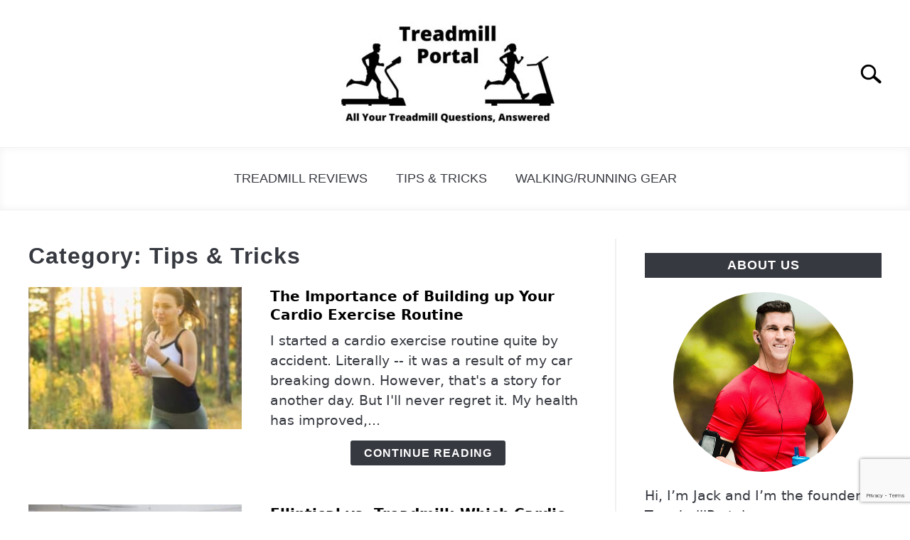

--- FILE ---
content_type: text/html; charset=UTF-8
request_url: https://treadmillportal.com/category/tips-tricks/
body_size: 36721
content:
<!DOCTYPE html><html lang="en-US"><head><meta charset="UTF-8"/>
<script>var __ezHttpConsent={setByCat:function(src,tagType,attributes,category,force,customSetScriptFn=null){var setScript=function(){if(force||window.ezTcfConsent[category]){if(typeof customSetScriptFn==='function'){customSetScriptFn();}else{var scriptElement=document.createElement(tagType);scriptElement.src=src;attributes.forEach(function(attr){for(var key in attr){if(attr.hasOwnProperty(key)){scriptElement.setAttribute(key,attr[key]);}}});var firstScript=document.getElementsByTagName(tagType)[0];firstScript.parentNode.insertBefore(scriptElement,firstScript);}}};if(force||(window.ezTcfConsent&&window.ezTcfConsent.loaded)){setScript();}else if(typeof getEzConsentData==="function"){getEzConsentData().then(function(ezTcfConsent){if(ezTcfConsent&&ezTcfConsent.loaded){setScript();}else{console.error("cannot get ez consent data");force=true;setScript();}});}else{force=true;setScript();console.error("getEzConsentData is not a function");}},};</script>
<script>var ezTcfConsent=window.ezTcfConsent?window.ezTcfConsent:{loaded:false,store_info:false,develop_and_improve_services:false,measure_ad_performance:false,measure_content_performance:false,select_basic_ads:false,create_ad_profile:false,select_personalized_ads:false,create_content_profile:false,select_personalized_content:false,understand_audiences:false,use_limited_data_to_select_content:false,};function getEzConsentData(){return new Promise(function(resolve){document.addEventListener("ezConsentEvent",function(event){var ezTcfConsent=event.detail.ezTcfConsent;resolve(ezTcfConsent);});});}</script>
<script>if(typeof _setEzCookies!=='function'){function _setEzCookies(ezConsentData){var cookies=window.ezCookieQueue;for(var i=0;i<cookies.length;i++){var cookie=cookies[i];if(ezConsentData&&ezConsentData.loaded&&ezConsentData[cookie.tcfCategory]){document.cookie=cookie.name+"="+cookie.value;}}}}
window.ezCookieQueue=window.ezCookieQueue||[];if(typeof addEzCookies!=='function'){function addEzCookies(arr){window.ezCookieQueue=[...window.ezCookieQueue,...arr];}}
addEzCookies([{name:"ezoab_319814",value:"mod275-c; Path=/; Domain=treadmillportal.com; Max-Age=7200",tcfCategory:"store_info",isEzoic:"true",},{name:"ezosuibasgeneris-1",value:"36c9197e-49b2-4ede-6cd7-796f9728173e; Path=/; Domain=treadmillportal.com; Expires=Thu, 21 Jan 2027 14:20:21 UTC; Secure; SameSite=None",tcfCategory:"understand_audiences",isEzoic:"true",}]);if(window.ezTcfConsent&&window.ezTcfConsent.loaded){_setEzCookies(window.ezTcfConsent);}else if(typeof getEzConsentData==="function"){getEzConsentData().then(function(ezTcfConsent){if(ezTcfConsent&&ezTcfConsent.loaded){_setEzCookies(window.ezTcfConsent);}else{console.error("cannot get ez consent data");_setEzCookies(window.ezTcfConsent);}});}else{console.error("getEzConsentData is not a function");_setEzCookies(window.ezTcfConsent);}</script><script type="text/javascript" data-ezscrex='false' data-cfasync='false'>window._ezaq = Object.assign({"edge_cache_status":13,"edge_response_time":196,"url":"https://treadmillportal.com/category/tips-tricks/"}, typeof window._ezaq !== "undefined" ? window._ezaq : {});</script><script type="text/javascript" data-ezscrex='false' data-cfasync='false'>window._ezaq = Object.assign({"ab_test_id":"mod275-c"}, typeof window._ezaq !== "undefined" ? window._ezaq : {});window.__ez=window.__ez||{};window.__ez.tf={};</script><script type="text/javascript" data-ezscrex='false' data-cfasync='false'>window.ezDisableAds = true;</script>
<script data-ezscrex='false' data-cfasync='false' data-pagespeed-no-defer>var __ez=__ez||{};__ez.stms=Date.now();__ez.evt={};__ez.script={};__ez.ck=__ez.ck||{};__ez.template={};__ez.template.isOrig=true;__ez.queue=__ez.queue||function(){var e=0,i=0,t=[],n=!1,o=[],r=[],s=!0,a=function(e,i,n,o,r,s,a){var l=arguments.length>7&&void 0!==arguments[7]?arguments[7]:window,d=this;this.name=e,this.funcName=i,this.parameters=null===n?null:w(n)?n:[n],this.isBlock=o,this.blockedBy=r,this.deleteWhenComplete=s,this.isError=!1,this.isComplete=!1,this.isInitialized=!1,this.proceedIfError=a,this.fWindow=l,this.isTimeDelay=!1,this.process=function(){f("... func = "+e),d.isInitialized=!0,d.isComplete=!0,f("... func.apply: "+e);var i=d.funcName.split("."),n=null,o=this.fWindow||window;i.length>3||(n=3===i.length?o[i[0]][i[1]][i[2]]:2===i.length?o[i[0]][i[1]]:o[d.funcName]),null!=n&&n.apply(null,this.parameters),!0===d.deleteWhenComplete&&delete t[e],!0===d.isBlock&&(f("----- F'D: "+d.name),m())}},l=function(e,i,t,n,o,r,s){var a=arguments.length>7&&void 0!==arguments[7]?arguments[7]:window,l=this;this.name=e,this.path=i,this.async=o,this.defer=r,this.isBlock=t,this.blockedBy=n,this.isInitialized=!1,this.isError=!1,this.isComplete=!1,this.proceedIfError=s,this.fWindow=a,this.isTimeDelay=!1,this.isPath=function(e){return"/"===e[0]&&"/"!==e[1]},this.getSrc=function(e){return void 0!==window.__ezScriptHost&&this.isPath(e)&&"banger.js"!==this.name?window.__ezScriptHost+e:e},this.process=function(){l.isInitialized=!0,f("... file = "+e);var i=this.fWindow?this.fWindow.document:document,t=i.createElement("script");t.src=this.getSrc(this.path),!0===o?t.async=!0:!0===r&&(t.defer=!0),t.onerror=function(){var e={url:window.location.href,name:l.name,path:l.path,user_agent:window.navigator.userAgent};"undefined"!=typeof _ezaq&&(e.pageview_id=_ezaq.page_view_id);var i=encodeURIComponent(JSON.stringify(e)),t=new XMLHttpRequest;t.open("GET","//g.ezoic.net/ezqlog?d="+i,!0),t.send(),f("----- ERR'D: "+l.name),l.isError=!0,!0===l.isBlock&&m()},t.onreadystatechange=t.onload=function(){var e=t.readyState;f("----- F'D: "+l.name),e&&!/loaded|complete/.test(e)||(l.isComplete=!0,!0===l.isBlock&&m())},i.getElementsByTagName("head")[0].appendChild(t)}},d=function(e,i){this.name=e,this.path="",this.async=!1,this.defer=!1,this.isBlock=!1,this.blockedBy=[],this.isInitialized=!0,this.isError=!1,this.isComplete=i,this.proceedIfError=!1,this.isTimeDelay=!1,this.process=function(){}};function c(e,i,n,s,a,d,c,u,f){var m=new l(e,i,n,s,a,d,c,f);!0===u?o[e]=m:r[e]=m,t[e]=m,h(m)}function h(e){!0!==u(e)&&0!=s&&e.process()}function u(e){if(!0===e.isTimeDelay&&!1===n)return f(e.name+" blocked = TIME DELAY!"),!0;if(w(e.blockedBy))for(var i=0;i<e.blockedBy.length;i++){var o=e.blockedBy[i];if(!1===t.hasOwnProperty(o))return f(e.name+" blocked = "+o),!0;if(!0===e.proceedIfError&&!0===t[o].isError)return!1;if(!1===t[o].isComplete)return f(e.name+" blocked = "+o),!0}return!1}function f(e){var i=window.location.href,t=new RegExp("[?&]ezq=([^&#]*)","i").exec(i);"1"===(t?t[1]:null)&&console.debug(e)}function m(){++e>200||(f("let's go"),p(o),p(r))}function p(e){for(var i in e)if(!1!==e.hasOwnProperty(i)){var t=e[i];!0===t.isComplete||u(t)||!0===t.isInitialized||!0===t.isError?!0===t.isError?f(t.name+": error"):!0===t.isComplete?f(t.name+": complete already"):!0===t.isInitialized&&f(t.name+": initialized already"):t.process()}}function w(e){return"[object Array]"==Object.prototype.toString.call(e)}return window.addEventListener("load",(function(){setTimeout((function(){n=!0,f("TDELAY -----"),m()}),5e3)}),!1),{addFile:c,addFileOnce:function(e,i,n,o,r,s,a,l,d){t[e]||c(e,i,n,o,r,s,a,l,d)},addDelayFile:function(e,i){var n=new l(e,i,!1,[],!1,!1,!0);n.isTimeDelay=!0,f(e+" ...  FILE! TDELAY"),r[e]=n,t[e]=n,h(n)},addFunc:function(e,n,s,l,d,c,u,f,m,p){!0===c&&(e=e+"_"+i++);var w=new a(e,n,s,l,d,u,f,p);!0===m?o[e]=w:r[e]=w,t[e]=w,h(w)},addDelayFunc:function(e,i,n){var o=new a(e,i,n,!1,[],!0,!0);o.isTimeDelay=!0,f(e+" ...  FUNCTION! TDELAY"),r[e]=o,t[e]=o,h(o)},items:t,processAll:m,setallowLoad:function(e){s=e},markLoaded:function(e){if(e&&0!==e.length){if(e in t){var i=t[e];!0===i.isComplete?f(i.name+" "+e+": error loaded duplicate"):(i.isComplete=!0,i.isInitialized=!0)}else t[e]=new d(e,!0);f("markLoaded dummyfile: "+t[e].name)}},logWhatsBlocked:function(){for(var e in t)!1!==t.hasOwnProperty(e)&&u(t[e])}}}();__ez.evt.add=function(e,t,n){e.addEventListener?e.addEventListener(t,n,!1):e.attachEvent?e.attachEvent("on"+t,n):e["on"+t]=n()},__ez.evt.remove=function(e,t,n){e.removeEventListener?e.removeEventListener(t,n,!1):e.detachEvent?e.detachEvent("on"+t,n):delete e["on"+t]};__ez.script.add=function(e){var t=document.createElement("script");t.src=e,t.async=!0,t.type="text/javascript",document.getElementsByTagName("head")[0].appendChild(t)};__ez.dot=__ez.dot||{};__ez.queue.addFileOnce('/detroitchicago/boise.js', '/detroitchicago/boise.js?gcb=195-0&cb=5', true, [], true, false, true, false);__ez.queue.addFileOnce('/parsonsmaize/abilene.js', '/parsonsmaize/abilene.js?gcb=195-0&cb=e80eca0cdb', true, [], true, false, true, false);__ez.queue.addFileOnce('/parsonsmaize/mulvane.js', '/parsonsmaize/mulvane.js?gcb=195-0&cb=e75e48eec0', true, ['/parsonsmaize/abilene.js'], true, false, true, false);__ez.queue.addFileOnce('/detroitchicago/birmingham.js', '/detroitchicago/birmingham.js?gcb=195-0&cb=539c47377c', true, ['/parsonsmaize/abilene.js'], true, false, true, false);</script>
<script data-ezscrex="false" type="text/javascript" data-cfasync="false">window._ezaq = Object.assign({"ad_cache_level":0,"adpicker_placement_cnt":0,"ai_placeholder_cache_level":0,"ai_placeholder_placement_cnt":-1,"article_category":"Tips \u0026 Tricks","author":"Jack R.","domain":"treadmillportal.com","domain_id":319814,"ezcache_level":2,"ezcache_skip_code":0,"has_bad_image":0,"has_bad_words":0,"is_sitespeed":0,"lt_cache_level":0,"publish_date":"2025-12-16","response_size":114009,"response_size_orig":108164,"response_time_orig":163,"template_id":5,"url":"https://treadmillportal.com/category/tips-tricks/","word_count":0,"worst_bad_word_level":0}, typeof window._ezaq !== "undefined" ? window._ezaq : {});__ez.queue.markLoaded('ezaqBaseReady');</script>
<script type='text/javascript' data-ezscrex='false' data-cfasync='false'>
window.ezAnalyticsStatic = true;

function analyticsAddScript(script) {
	var ezDynamic = document.createElement('script');
	ezDynamic.type = 'text/javascript';
	ezDynamic.innerHTML = script;
	document.head.appendChild(ezDynamic);
}
function getCookiesWithPrefix() {
    var allCookies = document.cookie.split(';');
    var cookiesWithPrefix = {};

    for (var i = 0; i < allCookies.length; i++) {
        var cookie = allCookies[i].trim();

        for (var j = 0; j < arguments.length; j++) {
            var prefix = arguments[j];
            if (cookie.indexOf(prefix) === 0) {
                var cookieParts = cookie.split('=');
                var cookieName = cookieParts[0];
                var cookieValue = cookieParts.slice(1).join('=');
                cookiesWithPrefix[cookieName] = decodeURIComponent(cookieValue);
                break; // Once matched, no need to check other prefixes
            }
        }
    }

    return cookiesWithPrefix;
}
function productAnalytics() {
	var d = {"pr":[6],"omd5":"d0c446ff98a82b54b152d71f3a5fcf20","nar":"risk score"};
	d.u = _ezaq.url;
	d.p = _ezaq.page_view_id;
	d.v = _ezaq.visit_uuid;
	d.ab = _ezaq.ab_test_id;
	d.e = JSON.stringify(_ezaq);
	d.ref = document.referrer;
	d.c = getCookiesWithPrefix('active_template', 'ez', 'lp_');
	if(typeof ez_utmParams !== 'undefined') {
		d.utm = ez_utmParams;
	}

	var dataText = JSON.stringify(d);
	var xhr = new XMLHttpRequest();
	xhr.open('POST','/ezais/analytics?cb=1', true);
	xhr.onload = function () {
		if (xhr.status!=200) {
            return;
		}

        if(document.readyState !== 'loading') {
            analyticsAddScript(xhr.response);
            return;
        }

        var eventFunc = function() {
            if(document.readyState === 'loading') {
                return;
            }
            document.removeEventListener('readystatechange', eventFunc, false);
            analyticsAddScript(xhr.response);
        };

        document.addEventListener('readystatechange', eventFunc, false);
	};
	xhr.setRequestHeader('Content-Type','text/plain');
	xhr.send(dataText);
}
__ez.queue.addFunc("productAnalytics", "productAnalytics", null, true, ['ezaqBaseReady'], false, false, false, true);
</script><base href="https://treadmillportal.com/category/tips-tricks/"/>
		<!-- Global Site Tag (gtag.js) - Google Analytics -->
	<script async="" src="https://www.googletagmanager.com/gtag/js?id=UA-59159662-49"></script>
	<script>
	  window.dataLayer = window.dataLayer || [];
	  function gtag(){dataLayer.push(arguments);}
	  gtag('js', new Date());

	  
	  	  gtag('config', 'UA-59159662-49');
	  
	</script>

	
	
	<meta name="viewport" content="width=device-width, initial-scale=1"/>
		<link rel="shortcut icon" href="https://treadmillportal.com/wp-content/uploads/2021/12/Favicon-5.jpg"/>
		<link rel="profile" href="https://gmpg.org/xfn/11"/>

	<title>Tips &amp; Tricks – Treadmill Portal</title>
<meta name="robots" content="max-image-preview:large"/>
<style id="wp-img-auto-sizes-contain-inline-css" type="text/css">
img:is([sizes=auto i],[sizes^="auto," i]){contain-intrinsic-size:3000px 1500px}
/*# sourceURL=wp-img-auto-sizes-contain-inline-css */
</style>
<style id="wp-emoji-styles-inline-css" type="text/css">

	img.wp-smiley, img.emoji {
		display: inline !important;
		border: none !important;
		box-shadow: none !important;
		height: 1em !important;
		width: 1em !important;
		margin: 0 0.07em !important;
		vertical-align: -0.1em !important;
		background: none !important;
		padding: 0 !important;
	}
/*# sourceURL=wp-emoji-styles-inline-css */
</style>
<style id="wp-block-library-inline-css" type="text/css">
:root{--wp-block-synced-color:#7a00df;--wp-block-synced-color--rgb:122,0,223;--wp-bound-block-color:var(--wp-block-synced-color);--wp-editor-canvas-background:#ddd;--wp-admin-theme-color:#007cba;--wp-admin-theme-color--rgb:0,124,186;--wp-admin-theme-color-darker-10:#006ba1;--wp-admin-theme-color-darker-10--rgb:0,107,160.5;--wp-admin-theme-color-darker-20:#005a87;--wp-admin-theme-color-darker-20--rgb:0,90,135;--wp-admin-border-width-focus:2px}@media (min-resolution:192dpi){:root{--wp-admin-border-width-focus:1.5px}}.wp-element-button{cursor:pointer}:root .has-very-light-gray-background-color{background-color:#eee}:root .has-very-dark-gray-background-color{background-color:#313131}:root .has-very-light-gray-color{color:#eee}:root .has-very-dark-gray-color{color:#313131}:root .has-vivid-green-cyan-to-vivid-cyan-blue-gradient-background{background:linear-gradient(135deg,#00d084,#0693e3)}:root .has-purple-crush-gradient-background{background:linear-gradient(135deg,#34e2e4,#4721fb 50%,#ab1dfe)}:root .has-hazy-dawn-gradient-background{background:linear-gradient(135deg,#faaca8,#dad0ec)}:root .has-subdued-olive-gradient-background{background:linear-gradient(135deg,#fafae1,#67a671)}:root .has-atomic-cream-gradient-background{background:linear-gradient(135deg,#fdd79a,#004a59)}:root .has-nightshade-gradient-background{background:linear-gradient(135deg,#330968,#31cdcf)}:root .has-midnight-gradient-background{background:linear-gradient(135deg,#020381,#2874fc)}:root{--wp--preset--font-size--normal:16px;--wp--preset--font-size--huge:42px}.has-regular-font-size{font-size:1em}.has-larger-font-size{font-size:2.625em}.has-normal-font-size{font-size:var(--wp--preset--font-size--normal)}.has-huge-font-size{font-size:var(--wp--preset--font-size--huge)}.has-text-align-center{text-align:center}.has-text-align-left{text-align:left}.has-text-align-right{text-align:right}.has-fit-text{white-space:nowrap!important}#end-resizable-editor-section{display:none}.aligncenter{clear:both}.items-justified-left{justify-content:flex-start}.items-justified-center{justify-content:center}.items-justified-right{justify-content:flex-end}.items-justified-space-between{justify-content:space-between}.screen-reader-text{border:0;clip-path:inset(50%);height:1px;margin:-1px;overflow:hidden;padding:0;position:absolute;width:1px;word-wrap:normal!important}.screen-reader-text:focus{background-color:#ddd;clip-path:none;color:#444;display:block;font-size:1em;height:auto;left:5px;line-height:normal;padding:15px 23px 14px;text-decoration:none;top:5px;width:auto;z-index:100000}html :where(.has-border-color){border-style:solid}html :where([style*=border-top-color]){border-top-style:solid}html :where([style*=border-right-color]){border-right-style:solid}html :where([style*=border-bottom-color]){border-bottom-style:solid}html :where([style*=border-left-color]){border-left-style:solid}html :where([style*=border-width]){border-style:solid}html :where([style*=border-top-width]){border-top-style:solid}html :where([style*=border-right-width]){border-right-style:solid}html :where([style*=border-bottom-width]){border-bottom-style:solid}html :where([style*=border-left-width]){border-left-style:solid}html :where(img[class*=wp-image-]){height:auto;max-width:100%}:where(figure){margin:0 0 1em}html :where(.is-position-sticky){--wp-admin--admin-bar--position-offset:var(--wp-admin--admin-bar--height,0px)}@media screen and (max-width:600px){html :where(.is-position-sticky){--wp-admin--admin-bar--position-offset:0px}}

/*# sourceURL=wp-block-library-inline-css */
</style><style id="global-styles-inline-css" type="text/css">
:root{--wp--preset--aspect-ratio--square: 1;--wp--preset--aspect-ratio--4-3: 4/3;--wp--preset--aspect-ratio--3-4: 3/4;--wp--preset--aspect-ratio--3-2: 3/2;--wp--preset--aspect-ratio--2-3: 2/3;--wp--preset--aspect-ratio--16-9: 16/9;--wp--preset--aspect-ratio--9-16: 9/16;--wp--preset--color--black: #000000;--wp--preset--color--cyan-bluish-gray: #abb8c3;--wp--preset--color--white: #ffffff;--wp--preset--color--pale-pink: #f78da7;--wp--preset--color--vivid-red: #cf2e2e;--wp--preset--color--luminous-vivid-orange: #ff6900;--wp--preset--color--luminous-vivid-amber: #fcb900;--wp--preset--color--light-green-cyan: #7bdcb5;--wp--preset--color--vivid-green-cyan: #00d084;--wp--preset--color--pale-cyan-blue: #8ed1fc;--wp--preset--color--vivid-cyan-blue: #0693e3;--wp--preset--color--vivid-purple: #9b51e0;--wp--preset--gradient--vivid-cyan-blue-to-vivid-purple: linear-gradient(135deg,rgb(6,147,227) 0%,rgb(155,81,224) 100%);--wp--preset--gradient--light-green-cyan-to-vivid-green-cyan: linear-gradient(135deg,rgb(122,220,180) 0%,rgb(0,208,130) 100%);--wp--preset--gradient--luminous-vivid-amber-to-luminous-vivid-orange: linear-gradient(135deg,rgb(252,185,0) 0%,rgb(255,105,0) 100%);--wp--preset--gradient--luminous-vivid-orange-to-vivid-red: linear-gradient(135deg,rgb(255,105,0) 0%,rgb(207,46,46) 100%);--wp--preset--gradient--very-light-gray-to-cyan-bluish-gray: linear-gradient(135deg,rgb(238,238,238) 0%,rgb(169,184,195) 100%);--wp--preset--gradient--cool-to-warm-spectrum: linear-gradient(135deg,rgb(74,234,220) 0%,rgb(151,120,209) 20%,rgb(207,42,186) 40%,rgb(238,44,130) 60%,rgb(251,105,98) 80%,rgb(254,248,76) 100%);--wp--preset--gradient--blush-light-purple: linear-gradient(135deg,rgb(255,206,236) 0%,rgb(152,150,240) 100%);--wp--preset--gradient--blush-bordeaux: linear-gradient(135deg,rgb(254,205,165) 0%,rgb(254,45,45) 50%,rgb(107,0,62) 100%);--wp--preset--gradient--luminous-dusk: linear-gradient(135deg,rgb(255,203,112) 0%,rgb(199,81,192) 50%,rgb(65,88,208) 100%);--wp--preset--gradient--pale-ocean: linear-gradient(135deg,rgb(255,245,203) 0%,rgb(182,227,212) 50%,rgb(51,167,181) 100%);--wp--preset--gradient--electric-grass: linear-gradient(135deg,rgb(202,248,128) 0%,rgb(113,206,126) 100%);--wp--preset--gradient--midnight: linear-gradient(135deg,rgb(2,3,129) 0%,rgb(40,116,252) 100%);--wp--preset--font-size--small: 13px;--wp--preset--font-size--medium: 20px;--wp--preset--font-size--large: 36px;--wp--preset--font-size--x-large: 42px;--wp--preset--spacing--20: 0.44rem;--wp--preset--spacing--30: 0.67rem;--wp--preset--spacing--40: 1rem;--wp--preset--spacing--50: 1.5rem;--wp--preset--spacing--60: 2.25rem;--wp--preset--spacing--70: 3.38rem;--wp--preset--spacing--80: 5.06rem;--wp--preset--shadow--natural: 6px 6px 9px rgba(0, 0, 0, 0.2);--wp--preset--shadow--deep: 12px 12px 50px rgba(0, 0, 0, 0.4);--wp--preset--shadow--sharp: 6px 6px 0px rgba(0, 0, 0, 0.2);--wp--preset--shadow--outlined: 6px 6px 0px -3px rgb(255, 255, 255), 6px 6px rgb(0, 0, 0);--wp--preset--shadow--crisp: 6px 6px 0px rgb(0, 0, 0);}:where(.is-layout-flex){gap: 0.5em;}:where(.is-layout-grid){gap: 0.5em;}body .is-layout-flex{display: flex;}.is-layout-flex{flex-wrap: wrap;align-items: center;}.is-layout-flex > :is(*, div){margin: 0;}body .is-layout-grid{display: grid;}.is-layout-grid > :is(*, div){margin: 0;}:where(.wp-block-columns.is-layout-flex){gap: 2em;}:where(.wp-block-columns.is-layout-grid){gap: 2em;}:where(.wp-block-post-template.is-layout-flex){gap: 1.25em;}:where(.wp-block-post-template.is-layout-grid){gap: 1.25em;}.has-black-color{color: var(--wp--preset--color--black) !important;}.has-cyan-bluish-gray-color{color: var(--wp--preset--color--cyan-bluish-gray) !important;}.has-white-color{color: var(--wp--preset--color--white) !important;}.has-pale-pink-color{color: var(--wp--preset--color--pale-pink) !important;}.has-vivid-red-color{color: var(--wp--preset--color--vivid-red) !important;}.has-luminous-vivid-orange-color{color: var(--wp--preset--color--luminous-vivid-orange) !important;}.has-luminous-vivid-amber-color{color: var(--wp--preset--color--luminous-vivid-amber) !important;}.has-light-green-cyan-color{color: var(--wp--preset--color--light-green-cyan) !important;}.has-vivid-green-cyan-color{color: var(--wp--preset--color--vivid-green-cyan) !important;}.has-pale-cyan-blue-color{color: var(--wp--preset--color--pale-cyan-blue) !important;}.has-vivid-cyan-blue-color{color: var(--wp--preset--color--vivid-cyan-blue) !important;}.has-vivid-purple-color{color: var(--wp--preset--color--vivid-purple) !important;}.has-black-background-color{background-color: var(--wp--preset--color--black) !important;}.has-cyan-bluish-gray-background-color{background-color: var(--wp--preset--color--cyan-bluish-gray) !important;}.has-white-background-color{background-color: var(--wp--preset--color--white) !important;}.has-pale-pink-background-color{background-color: var(--wp--preset--color--pale-pink) !important;}.has-vivid-red-background-color{background-color: var(--wp--preset--color--vivid-red) !important;}.has-luminous-vivid-orange-background-color{background-color: var(--wp--preset--color--luminous-vivid-orange) !important;}.has-luminous-vivid-amber-background-color{background-color: var(--wp--preset--color--luminous-vivid-amber) !important;}.has-light-green-cyan-background-color{background-color: var(--wp--preset--color--light-green-cyan) !important;}.has-vivid-green-cyan-background-color{background-color: var(--wp--preset--color--vivid-green-cyan) !important;}.has-pale-cyan-blue-background-color{background-color: var(--wp--preset--color--pale-cyan-blue) !important;}.has-vivid-cyan-blue-background-color{background-color: var(--wp--preset--color--vivid-cyan-blue) !important;}.has-vivid-purple-background-color{background-color: var(--wp--preset--color--vivid-purple) !important;}.has-black-border-color{border-color: var(--wp--preset--color--black) !important;}.has-cyan-bluish-gray-border-color{border-color: var(--wp--preset--color--cyan-bluish-gray) !important;}.has-white-border-color{border-color: var(--wp--preset--color--white) !important;}.has-pale-pink-border-color{border-color: var(--wp--preset--color--pale-pink) !important;}.has-vivid-red-border-color{border-color: var(--wp--preset--color--vivid-red) !important;}.has-luminous-vivid-orange-border-color{border-color: var(--wp--preset--color--luminous-vivid-orange) !important;}.has-luminous-vivid-amber-border-color{border-color: var(--wp--preset--color--luminous-vivid-amber) !important;}.has-light-green-cyan-border-color{border-color: var(--wp--preset--color--light-green-cyan) !important;}.has-vivid-green-cyan-border-color{border-color: var(--wp--preset--color--vivid-green-cyan) !important;}.has-pale-cyan-blue-border-color{border-color: var(--wp--preset--color--pale-cyan-blue) !important;}.has-vivid-cyan-blue-border-color{border-color: var(--wp--preset--color--vivid-cyan-blue) !important;}.has-vivid-purple-border-color{border-color: var(--wp--preset--color--vivid-purple) !important;}.has-vivid-cyan-blue-to-vivid-purple-gradient-background{background: var(--wp--preset--gradient--vivid-cyan-blue-to-vivid-purple) !important;}.has-light-green-cyan-to-vivid-green-cyan-gradient-background{background: var(--wp--preset--gradient--light-green-cyan-to-vivid-green-cyan) !important;}.has-luminous-vivid-amber-to-luminous-vivid-orange-gradient-background{background: var(--wp--preset--gradient--luminous-vivid-amber-to-luminous-vivid-orange) !important;}.has-luminous-vivid-orange-to-vivid-red-gradient-background{background: var(--wp--preset--gradient--luminous-vivid-orange-to-vivid-red) !important;}.has-very-light-gray-to-cyan-bluish-gray-gradient-background{background: var(--wp--preset--gradient--very-light-gray-to-cyan-bluish-gray) !important;}.has-cool-to-warm-spectrum-gradient-background{background: var(--wp--preset--gradient--cool-to-warm-spectrum) !important;}.has-blush-light-purple-gradient-background{background: var(--wp--preset--gradient--blush-light-purple) !important;}.has-blush-bordeaux-gradient-background{background: var(--wp--preset--gradient--blush-bordeaux) !important;}.has-luminous-dusk-gradient-background{background: var(--wp--preset--gradient--luminous-dusk) !important;}.has-pale-ocean-gradient-background{background: var(--wp--preset--gradient--pale-ocean) !important;}.has-electric-grass-gradient-background{background: var(--wp--preset--gradient--electric-grass) !important;}.has-midnight-gradient-background{background: var(--wp--preset--gradient--midnight) !important;}.has-small-font-size{font-size: var(--wp--preset--font-size--small) !important;}.has-medium-font-size{font-size: var(--wp--preset--font-size--medium) !important;}.has-large-font-size{font-size: var(--wp--preset--font-size--large) !important;}.has-x-large-font-size{font-size: var(--wp--preset--font-size--x-large) !important;}
/*# sourceURL=global-styles-inline-css */
</style>

<style id="classic-theme-styles-inline-css" type="text/css">
/*! This file is auto-generated */
.wp-block-button__link{color:#fff;background-color:#32373c;border-radius:9999px;box-shadow:none;text-decoration:none;padding:calc(.667em + 2px) calc(1.333em + 2px);font-size:1.125em}.wp-block-file__button{background:#32373c;color:#fff;text-decoration:none}
/*# sourceURL=/wp-includes/css/classic-themes.min.css */
</style>
<link rel="stylesheet" id="contact-form-7-css" href="https://treadmillportal.com/wp-content/plugins/contact-form-7/includes/css/styles.css?ver=6.1.4" type="text/css" media="all"/>
<link rel="stylesheet" id="ez-toc-css" href="https://treadmillportal.com/wp-content/plugins/easy-table-of-contents/assets/css/screen.min.css?ver=2.0.79.2" type="text/css" media="all"/>
<style id="ez-toc-inline-css" type="text/css">
div#ez-toc-container .ez-toc-title {font-size: 120%;}div#ez-toc-container .ez-toc-title {font-weight: 500;}div#ez-toc-container ul li , div#ez-toc-container ul li a {font-size: 95%;}div#ez-toc-container ul li , div#ez-toc-container ul li a {font-weight: 500;}div#ez-toc-container nav ul ul li {font-size: 90%;}.ez-toc-box-title {font-weight: bold; margin-bottom: 10px; text-align: center; text-transform: uppercase; letter-spacing: 1px; color: #666; padding-bottom: 5px;position:absolute;top:-4%;left:5%;background-color: inherit;transition: top 0.3s ease;}.ez-toc-box-title.toc-closed {top:-25%;}
/*# sourceURL=ez-toc-inline-css */
</style>
<link rel="stylesheet" id="defer-income-school-style-css" href="https://treadmillportal.com/wp-content/themes/acabado-1/css/main.css?ver=6.9" type="text/css" media="all"/>
<link rel="stylesheet" id="defer-style-min-width768-css" href="https://treadmillportal.com/wp-content/themes/acabado-1/css/min-width768.css?ver=6.9" type="text/css" media="(min-width: 768px)"/>
<link rel="stylesheet" id="defer-style-min-width960-css" href="https://treadmillportal.com/wp-content/themes/acabado-1/css/min-width960.css?ver=6.9" type="text/css" media="(min-width: 960px)"/>
<link rel="stylesheet" id="defer-style-min-width1200-css" href="https://treadmillportal.com/wp-content/themes/acabado-1/css/min-width1200.css?ver=6.9" type="text/css" media="(min-width: 1200px)"/>
<style id="custom-style-inline-css" type="text/css">
.search-wrapper #search-icon{background:url("https://treadmillportal.com/wp-content/themes/acabado-1/img/search-icon.png") center/cover no-repeat #fff;}.share-container .email-btn:before{background:url("https://treadmillportal.com/wp-content/themes/acabado-1/img/envelope.svg") center/cover no-repeat;}.share-container .print-btn:before{background:url("https://treadmillportal.com/wp-content/themes/acabado-1/img/print-icon.svg") center/cover no-repeat;}.externallinkimage{background-image:url("https://treadmillportal.com/wp-content/themes/acabado-1/img/extlink.png")}
.site-branding img {
    height: auto;
    width: auto;
    max-width: 100%;
}
}
.featured-categories-wrapper .category-card>a {
    border: 1px solid black !important;
}

body.home .hero-container {
    border: 1px solid black !important;
}

p { 
font-size: 1.2rem;
} 
/*# sourceURL=custom-style-inline-css */
</style>
<link rel="https://api.w.org/" href="https://treadmillportal.com/wp-json/"/><link rel="alternate" title="JSON" type="application/json" href="https://treadmillportal.com/wp-json/wp/v2/categories/65"/><meta name="google-site-verification" content="daycOTNMK9tREiRqBlFGpqjNkBTh9PiV30XFmlLkCOM"/><meta name="category" content="Tips &amp; Tricks"/>
					
 					
				
<style>body{font-family:-apple-system,system-ui,BlinkMacSystemFont,'Segoe UI',Roboto,Oxygen,Ubuntu,Cantarell,'Fira Sans','Droid Sans','Helvetica Neue',sans-serif !important}code{font-family:Menlo,Consolas,Monaco,Liberation Mono,Lucida Console,monospace !important}</style><link rel='canonical' href='https://treadmillportal.com/category/tips-tricks/' />
<script type='text/javascript'>
var ezoTemplate = 'orig_site';
var ezouid = '1';
var ezoFormfactor = '1';
</script><script data-ezscrex="false" type='text/javascript'>
var soc_app_id = '0';
var did = 319814;
var ezdomain = 'treadmillportal.com';
var ezoicSearchable = 1;
</script></head>


<body class="archive category category-tips-tricks category-65 wp-theme-acabado-1 hfeed no-sidebar">
<div id="page" class="site">
	<a class="skip-link screen-reader-text" href="#content">Skip to content</a>

	
	<header id="masthead" class="site-header desktop-toggle">
		<div class="inner-wrap">
			<div class="hamburger-wrapper desktop">
				<button class="hamburger hamburger--squeeze menu-toggle" type="button" aria-label="Menu" aria-controls="primary-menu" aria-expanded="false">
					<span class="hamburger-box">
						<span class="hamburger-inner"></span>
					</span>
					<span class="label">MENU</span>
				</button>
			</div>
			<div class="site-branding">
								<a href="https://treadmillportal.com/" class="custom-logo-link" rel="home" itemprop="url"><img width="300" height="150" src="https://treadmillportal.com/wp-content/uploads/2021/12/Logo-6-300x150.jpg" class="attachment-medium size-medium" alt="Logo" decoding="async" srcset="https://treadmillportal.com/wp-content/uploads/2021/12/Logo-6-300x150.jpg 300w, https://treadmillportal.com/wp-content/uploads/2021/12/Logo-6-768x384.jpg 768w, https://treadmillportal.com/wp-content/uploads/2021/12/Logo-6.jpg 1000w" sizes="(max-width: 300px) 100vw, 300px"/></a>
									<!-- <h1 class="site-title"><a tabindex="-1" href="" rel="home"></a></h1> -->
										<!-- <p class="site-title"><a tabindex="-1" href="" rel="home"></a></p> -->
								</div><!-- .site-branding -->
			<div class="search-wrapper">
				<a href="#open" id="search-icon" style="background: url(https://treadmillportal.com/wp-content/themes/acabado-1/img/search-icon.png) center/cover no-repeat #fff;"><span class="sr-only">Search</span></a>
				<div class="search-form-wrapper">
	<form role="search" method="get" class="search-form" action="https://treadmillportal.com/">
		<style>
		.search-wrapper.search-active .search-field {
			width: 200px;
			display: inline-block;
			vertical-align: top;
		}
		.search-wrapper button[type="submit"] {
			display: inline-block;
			vertical-align: top;
			top: -35px;
			position: relative;
			background-color: transparent;
			height: 30px;
			width: 30px;
			padding: 0;
			margin: 0;
			background-image: url("https://treadmillportal.com/wp-content/themes/acabado-1/img/search-icon.png");
			background-position: center;
			background-repeat: no-repeat;
			background-size: contain;
		}
		.search-wrapper.search-active button[type="submit"] {
			display: inline-block !important;
		}
		</style>
		<label for="s">
			<span class="screen-reader-text">Search for:</span>
		</label>
		<input type="search" id="search-field" class="search-field" placeholder="Search …" value="" name="s"/>
		<button type="submit" class="search-submit" style="display:none;"><span class="screen-reader-text"></span></button>
	</form>
</div>			</div>
		</div>

		<nav id="site-navigation" class="main-navigation">
			<!-- <button class="menu-toggle" aria-controls="primary-menu" aria-expanded="false"></button> -->
			<div class="menu-main-menu-container"><ul id="primary-menu" class="inner-wrap"><li id="menu-item-197369" class="menu-item menu-item-type-taxonomy menu-item-object-category menu-item-197369"><a href="https://treadmillportal.com/category/treadmill-reviews/">Treadmill Reviews</a></li>
<li id="menu-item-197370" class="menu-item menu-item-type-taxonomy menu-item-object-category current-menu-item menu-item-197370"><a href="https://treadmillportal.com/category/tips-tricks/" aria-current="page">Tips &amp; Tricks</a></li>
<li id="menu-item-197371" class="menu-item menu-item-type-taxonomy menu-item-object-category menu-item-197371"><a href="https://treadmillportal.com/category/walking-running-gear/">Walking/Running Gear</a></li>
</ul></div>		</nav><!-- #site-navigation -->
	</header><!-- #masthead -->

	<div id="content" class="site-content">
		
	<div id="primary" class="content-area">
		<main id="main" class="site-main">
			<header class="page-header">
				<h1 class="page-title">Category: <span>Tips &amp; Tricks</span></h1>			</header><!-- .page-header -->

			<section class="articles-wrapper">

<article class="article-card horizontal ">
      <a href="https://treadmillportal.com/cardio-exercise-routine/" rel="nofollow"><div class="image-container" style="background-image: url(&#39;https://treadmillportal.com/wp-content/uploads/2018/12/people-2592247_1920-1-300x199.jpg&#39;)"></div><span class="sr-only">link to The Importance of Building up Your Cardio Exercise Routine</span></a>
    <div class="copy-container">
    <header>
      <p><a href="https://treadmillportal.com/cardio-exercise-routine/">The Importance of Building up Your Cardio Exercise Routine</a></p>
    </header>
      <div class="excerpt">
        <p>I started a cardio exercise routine quite by accident. Literally -- it was a result of my car breaking down. However, that&#39;s a story for another day. But I&#39;ll never regret it. My health has improved,...</p><div class="button-container"><a rel="nofollow" class="button reverse" href="https://treadmillportal.com/cardio-exercise-routine/" aria-label="Continue Reading: The Importance of Building up Your Cardio Exercise Routine">Continue Reading</a></div>      </div>
    <!-- <a class="button reverse" rel="nofollow" itemprop="mainEntityOfPage" href="<?//get_permalink( get_the_id() )?>">Continue Reading</a> -->
  </div>
<!--  <meta itemprop="thumbnailUrl" src="--><!--"></meta>-->
<!--  <meta itemprop="image" src="--><!--"></meta>-->
<!--  <span itemprop="publisher" itemscope itemtype="http://schema.org/Organization">-->
<!--    <meta itemprop="name" content="--><!--"></meta>-->
<!--  </span>-->
<!--  <meta itemprop="logo" src="--><!--"></meta>-->
<!--  <meta itemprop="headline" content="--><!--"></meta>-->
<!--  <meta itemprop="author" content="--><!--"></meta>-->
<!--  <meta itemprop="datePublished" content="--><!--"></meta>-->
<!--  <meta itemprop="dateModified" content="--><!--"></meta>-->


</article>


<script type="application/ld+json">
    {"@context":"http:\/\/schema.org\/","@type":"BlogPosting","name":"The Importance of Building up Your Cardio Exercise Routine","url":"https:\/\/treadmillportal.com\/cardio-exercise-routine\/","articleBody":"I started a cardio exercise routine quite by accident. Literally -- it was a result of my car breaking down. However, that's a story for another day. But I'll never regret it. My health has improved, I'm happier, and life just seems to be better than before. Maybe it's just me, but there's definitely something to getting into a cardio exercise routine that you're missing out on if you haven't started already.\n\nIf there\u2019s one thing everyone agrees on, it\u2019s the importance of having a healthy body. That\u2019s why establishing a cardio exercise routine should be a priority for every human being. While many make the mistake of thinking that any type of exercise is beneficial, there's a way to maximize what you get out of a regimen. And that's by gaining in-depth knowledge of that routine.\nWhat Are Cardio Exercises?\nAlthough the term may sound like some difficult exercise only gym rats can handle, cardio exercises are quite simple to understand. And they are also simple to do. So, what are they?\n\nCardio exercise\u00a0is short for cardiovascular exercise, also called aerobic exercise. These include any type of activity that raises your heart rate and increases blood circulation. No, shouting at your neighbor for the mess his dog has left is not a cardio exercise. Sure, it may raise your heart rate, but it lacks one important factor. What makes cardio exercises\u00a0different is it also involves working out the larger muscles in your body, including your heart.\n\nOur bodies were designed for activity. To keep them in good shape, we have to ensure that the muscles responsible for those activities are well exercised. And that, my friend, is why you need cardio exercises. And because cardio exercise causes an increase in heart rate, it means you're working your whole cardiovascular system, which is responsible for transporting blood to your body. That on its own leads to a healthy body as the blood is responsible for supplying needed oxygen and nutrients to the body.\nUnderstanding target heart rate zone (and why it's important to your cardio exercise routine)\nIt's impossible to talk about cardio exercises without mentioning the target heart rate zone. You could say it's the heart of every cardio exercise routine.\n\nAn effective cardio exercise routine depends on three main factors: frequency, duration, and intensity. Frequency (how often) and duration (how long) are easy to track. Intensity (how hard you push yourself) is a function of your heart rate, so it can be a tricky one to nail down. That is where your target heart rate zone comes into play.\n\nAs you work out, you need to pace yourself in such a way that your heart rate increases but remains within the limits of your target heart rate zone. This zone lies between 70 to 75 percent of your maximum heart rate. You\u00a0calculate your maximum heart rate by subtracting your age from 225.\nLow Impact vs. High Impact Cardio -- What You Need to Know\nWhen it comes to your cardio exercise routine, you will have to understand the difference between low-impact and high-impact cardio exercises. Each type has its merits and demerits, so understanding them will help you know which you need to incorporate into your routine.\nLow-impact exercises\nLow-impact cardio exercises are those you perform with one (or zero) leg planted on the ground. These exercises result in the body being subject to less (or no) impact. They include but are not limited to walking, most dance aerobics, swimming, and yoga.\n\nLow-impact exercises are good for improving flexibility and are also helpful for people undergoing rehabilitation for injuries. Other people who can benefit from low-impact exercises are pregnant women and other groups who are unable to place too much stress on their joints.\n\nWhile low-impact exercises are beneficial to all, regarding cardio, they have one major drawback in that it's difficult to reach your target heart rate zone.\nHigh-impact exercises\nWith high-impact exercises, both feet leave the ground, which translates to more impact on the body as well as increased intensity. Examples of high-impact exercises include running, skipping, jumping jacks, and plyometrics.\n\nHigh-impact exercises have the advantage of helping you reach your target heart rate zone faster. This exercise type is best for people who have a baseline of fitness and have a lower risk of joint injuries.\nWhat is the best type of cardio exercise?\nWhile both high and low-impact have their pros and cons, the bottom line is that they're both beneficial. That means you need to incorporate both into your cardio exercise routine. One great way to do this is by taking up Crossfit training as it incorporates both in a single session.\nExamples of some cardio exercises\nYou might think cardio only involves running or walking, but that's not so. There are a whole host of exercises considered cardiovascular, including lifting weights. Here are some common exercises that you can incorporate into your cardio exercise routine:\n\n \tWalking\n \tElliptical\n \tRunning\n \tHigh-Intensity Interval Training (HIIT)\n \tCycling\n \tClimbing stairs\n \tJumping rope\n \tSwimming\n \tWeightlifting\n\nAgain, the common thread with all these is that they put the heart to work by increasing the rate at which it beats. And because heart rate is different from person to person, the amount of cardio exercises beneficial to an individual is unique. That's why you will need to find and work within your target heart rate zones.\n[amazon box=\"B01M0L0D90,B0193V3DJ6,B01LXGBP22 \" template=\"table\"]\n\nWhy Is a Cardio Exercise Routine Important?\nNow that you know what constitutes cardio exercise, you now have to take action and establish a cardio exercise routine. Here are three good reasons why this is important.\nConditions your body\nIf there's one thing your body thrives on, it\u2019s routine. By establishing a cardio exercise routine, you condition your body to be more resilient and resistant to fatigue. I don\u2019t know about you, but that's a great benefit, not just for your exercise regimen, but for your daily life as well. In short, your body becomes used to higher levels of activity, allowing you to get more done in a day than the average person.\nIncreases your efficiency\nA good cardio exercise routine is also a great way of increasing your body\u2019s efficiency. That is because this type of exercise improves the health of your heart and your capillaries, thus leading to your body receiving a good supply of nutrients and the efficient removal of waste. By so doing, every organ in your body is optimized to perform at its best, thus making you a highly efficient machine.\nImproves willpower\nWhile routine is good for the body, the body usually fights it. And yet this is where a cardio exercise routine is beneficial for you. By sticking to your routine, you help develop strong willpower that will enable you to push beyond your limits. Willpower is a strong pillar of success in every area of life.\n9 Important Benefits of Having a Cardio Exercise Routine\nAs with most exercise types, cardio exercises have many benefits that every human being needs. While the list of these benefits is too long to enumerate in a single post, we\u2019ll take a look at nine of the most commonly sought after.\n1. Weight loss\nIf you want an effective way of losing weight, include a good cardio exercise routine in your weight loss system. Cardio exercises help the body burn fat faster. By getting into your target heart rate zone, your muscles start working harder, thus demanding more energy. Your heart responds by pumping blood faster, thus supplying the body with enough oxygen to help in the process of burning calories to produce the energy that is required. The result is that you lose weight faster.\n2. Muscle gain\nAlthough the benefits of cardio exercises on muscle building have been a\u00a0cause for heated debates the world over, a good cardio exercise routine helps in muscle building. For one, cardio exercises help your cardiovascular system operate at optimum levels. That means your muscle cells get a richer supply of oxygen and other necessities that aid in muscle growth. Oxygen and nutrients are transported quickly and the removal of metabolic waste is faster.\n\nAnother great advantage that cardio exercise brings to your bodybuilding strategy is that it improves your stamina and improves your recovery time after an intense session at the gym. The result is that you can work out more often, and even increase the intensity of your training.\n3. Improves general health\nEvery part of the body depends on your blood for its good health. And this is why having a cardio exercise routine helps improve your general health. Because cardio strengthens the heart and increases\u00a0capillary density, the body receives the optimum supply of nutrients it requires to be in top form. Not only that, but there will also be a greater level of white blood cells, which improves your body\u2019s defense system against sickness and disease.\n\nBut fending off sickness isn't the only benefit you get from maintaining a cardio exercise routine. The improved blood circulation also gives you healthier skin, improves lung capacity, and helps maintain sugar and cholesterol levels in your body.\n\nIn short, your general health is dependent on how strong your cardiovascular system is. In turn, your cardiovascular system is dependent on your cardio exercise routine.\n4. Helps you sleep better\nApart from a good cardiovascular system, a healthy body also depends on having a good sleep pattern. And good sleep is not just a matter of managing to keep your eyes closed for six to eight hours. Good sleep is a function of being able to enter the rapid eye movement phase of sleep, and cardiovascular exercises help achieve that. But be warned, don't exercise immediately before going to bed as this will have the opposite effect. Your body will be energized and stimulated, resulting in a delayed transition to sleep.\n5. Improves your sex life\nNo one wants to be a poor performer in bed. And one good way to stay on top of the game is by having a cardio exercise routine. In men, cardio exercises reduce the chance of erectile dysfunction and improve the ability to maintain an erection. In women, it increases arousal. The reason is proper blood flow. So, if your sex life features a drizzle instead of a sizzle, give cardio exercises a try.\n6. Improves brain function\nStudies have revealed that cardio exercises help with improved memory and other brain functions. That is a result of it triggering the release of growth factors (chemicals that promote the health of brain cells) and reducing inflammation. That means there's a reduction in the rate of brain degradation and an increase in the rate at which critical cells are replaced, leading to improved memory and the ability to learn new things.\n7. Helps you become disciplined in other areas of life\nMaintaining a cardio exercise routine is not only beneficial to your body, but it\u2019s also beneficial to your entire life. By maintaining a routine, you become disciplined in every other area of your life. And discipline is one of the main ingredients of success.\n8. Boosts your energy levels\nIt may sound like an oxymoron, but cardio exercises help boost your energy levels. Your body releases endorphins when you exercise. Endorphins are the hormones responsible for giving us a boost in energy. That's why it's advisable to exercise early in the morning to set the pace for the day. Your increased energy levels will help you achieve more and feel good too.\n9. Improves emotional stability\nCardio exercises can help you maintain emotional stability. As mentioned, a good cardio workout triggers the release of endorphins, the feel-good hormones. Besides the release of endorphins, cardio exercises also promote neural growth and reduces inflammation in the brain, which helps in reducing anxiety and feelings of stress.\nTips on Building a Cardio Exercise Routine\nNow that you've seen the need for cardio exercises, you\u2019re probably wondering how you can build your own cardio exercise routine. The good news is that it\u2019s not complicated. Here are a few tips on how you can choose the best exercises for you:\n\n \tChoose exercises you enjoy\n \tBe flexible and willing to experiment with exercise types\n \tKeep it simple and basic\n \tDo something you can manage to do at least 30 minutes, 3 times a week\n\nRemember, cardio exercises are simply about raising your heart rate and blood flow using major muscle groups. That makes establishing your cardio exercise easy, as you can do anything, anywhere -- as long as it gets your heart pumping. That means you can opt for swimming, walking, running, tennis,\u00a0Zumba, and many other activities.\nHow to choose your exercises\nThe first step is to consider all the options accessible to you. For example, you can\u2019t consider swimming if there\u2019s no pool nearby. Next, decide which ones you love the most. Picking something you enjoy will help you maintain your focus and commitment.\n\nSomething else you'll have to consider is the location of your cardio exercise routine. Would you rather do it at home or at the gym? While the gym offers more options and also has other people around, you can do your cardio exercises at home as well. If you need\u00a0the company, a good workout video can go a long way in bringing the gym-like atmosphere into your home or invite a friend over.\nThe Best Time to Establish a Cardio Exercise Routine Is Now\nYou're almost ready to start your cardio exercise routine. You're only missing the when, and there\u2019s no better time to start than now. So go ahead, take the first steps towards establishing a fruitful cardio exercise routine to get your heart pumping. The first step is usually the most difficult, but as Nike says, just do it.","headline":"The Importance of Building up Your Cardio Exercise Routine","author":{"@type":"Person","name":"Jack R.","url":""},"datePublished":"2025-12-16","mainEntityOfPage":"False","dateModified":"December 16, 2025","image":{"@type":"ImageObject","url":"https:\/\/treadmillportal.com\/wp-content\/uploads\/2018\/12\/people-2592247_1920-1-300x199.jpg","height":199,"width":300},"publisher":{"@context":"http:\/\/schema.org\/","@type":"Organization","name":"Treadmill Portal","logo":{"@type":"ImageObject","url":"https:\/\/treadmillportal.com\/wp-content\/uploads\/2021\/12\/Logo-6-300x150.jpg","height":600,"width":60}}}
</script>

<article class="article-card horizontal ">
      <a href="https://treadmillportal.com/elliptical-vs-treadmill-2/" rel="nofollow"><div class="image-container" style="background-image: url(&#39;https://treadmillportal.com/wp-content/uploads/2018/11/structure-sport-room-fitness-gym-race-track-1161511-pxhere.com_-300x200.jpg&#39;)"></div><span class="sr-only">link to Elliptical vs. Treadmill: Which Cardio Machine is Right for You?</span></a>
    <div class="copy-container">
    <header>
      <p><a href="https://treadmillportal.com/elliptical-vs-treadmill-2/">Elliptical vs. Treadmill: Which Cardio Machine is Right for You?</a></p>
    </header>
      <div class="excerpt">
        <p>When it comes to choosing the right cardio machine, there are many options to choose from. We answer the classic debate of elliptical vs. treadmill.</p><div class="button-container"><a rel="nofollow" class="button reverse" href="https://treadmillportal.com/elliptical-vs-treadmill-2/" aria-label="Continue Reading: Elliptical vs. Treadmill: Which Cardio Machine is Right for You?">Continue Reading</a></div>      </div>
    <!-- <a class="button reverse" rel="nofollow" itemprop="mainEntityOfPage" href="<?//get_permalink( get_the_id() )?>">Continue Reading</a> -->
  </div>
<!--  <meta itemprop="thumbnailUrl" src="--><!--"></meta>-->
<!--  <meta itemprop="image" src="--><!--"></meta>-->
<!--  <span itemprop="publisher" itemscope itemtype="http://schema.org/Organization">-->
<!--    <meta itemprop="name" content="--><!--"></meta>-->
<!--  </span>-->
<!--  <meta itemprop="logo" src="--><!--"></meta>-->
<!--  <meta itemprop="headline" content="--><!--"></meta>-->
<!--  <meta itemprop="author" content="--><!--"></meta>-->
<!--  <meta itemprop="datePublished" content="--><!--"></meta>-->
<!--  <meta itemprop="dateModified" content="--><!--"></meta>-->


</article>


<script type="application/ld+json">
    {"@context":"http:\/\/schema.org\/","@type":"BlogPosting","name":"Elliptical vs. Treadmill: Which Cardio Machine is Right for You?","url":"https:\/\/treadmillportal.com\/elliptical-vs-treadmill-2\/","articleBody":"Are you shopping for a new cardio machine? Or not sure which machine you should choose at the gym? Cardio enthusiasts often fight the elliptical vs. treadmill debate. And most people have a strong preference for one or the other. But there are some genuine pros and cons to each of these cardio machines.\n\nTreadmills are loved by runners and power walkers, while those with vulnerable joints often prefer ellipticals. However, there is no hard-and-fast rule about who should use each machine. But, despite this fact, is one better than the other? Or is it really just personal preference?\nAll About Cardio Machines\nIt's pretty common knowledge that cardio is good for us. Not only does it help keep our heart and lungs healthy. It can also help clear our minds and alleviate stress and depression. The beauty of cardiovascular exercise is that it comes in a wide variety of forms. You can run, dance, ski, swim, and more. But for some people, convenience is essential to creating and sticking to a cardio routine. That is where cardio machines come in.\n\nCardio machines allow you to perform a specific style of cardio in the convenience of a small, air-conditioned space. While some forms of cardio, like outdoor running, are subject to the whims of nature, cardio machines are not. There are all kinds of cardio machines: rowing machines, stair climbers, and stationary bikes. But the most common choice is the elliptical vs. treadmill.\nWhat is a treadmill?\nThe treadmill is perhaps the most recognizable exercise machine on the market. This machine features a continuous belt that the user stands on, creating an endless \"track\" to walk or run on. Most treadmills have adjustable speed settings, so the belt will move as slowly or as quickly as you like. You can also change the incline of the treadmill's base, imitating a hill. And treadmills with digital displays will track the approximate distance that you've traveled, all without actually going anywhere.\n\nHigher end treadmills can include features like Bluetooth connectivity and built-in television screens. While simpler models might not even have a screen at all. Some luxury models also include simulated walks and runs, where you view a video of an outdoor trail or track while you're on the treadmill. All of these features are important in the elliptical vs. treadmill debate.\nWhat is an elliptical?\nThere are two types of elliptical machines: the regular elliptical and the cross trainer. Both machines feature moving footholds that mimic the movement of running. That allows you to \"run\" without ever actually lifting your feet. But cross trainer models also feature moving handles. These handles provide resistance and therefore work out your upper body as well.\n\nWhen it comes to the elliptical vs. treadmill debate, regular elliptical machines are more comparable to treadmills. But in most modern gyms, cross trainers are more popular. So for our comparison of the elliptical vs. treadmill, we'll be focusing more on cross trainers.\nThe Pros of Using an Elliptical\n[amazon box=\"B07SRDFKQR\"]\nChoosing between an elliptical vs. treadmill machine is not just a matter of personal choice. Each machine has a list of pros and cons. And ellipticals and cross trainers are no exception.\n\nSome of the pros of using an elliptical vs. treadmill machine are that it provides a full-body workout, is gentler on the joints, and the elliptical itself takes less wear-and-tear. We've gone into a bit more detail below.\nExercises both upper and lower body\nLike we said above, most elliptical machines you find in commercial gyms or fitness stores are cross trainers. That means that both the footholds and the handles move and provide resistance. Unlike a treadmill, or even a stair climber or stationary bike, the elliptical offers a total-body workout all at once.\n\nIf you don't want to work out your upper body and lower body on a cross trainer elliptical, you also have the option to rest your hands on stationary handles. This workout versatility and the ability to switch workout styles at any time is great for those looking for a full-body cardio workout. However, you usually can't reverse this by only working the upper body. You'd need to switch to a rowing machine for that.\nGentler on joints\nThis machine's most significant advantage in the elliptical vs. treadmill argument is how gentle it is on the user's joints. With a treadmill, your feet are regularly lifting and impacting the moving belt. But with an elliptical, your feet are never actually leaving the footholds. And your ankles, knees, hips, and back aren't getting shocked by the impact of your feet landing on the machine.\n\nFor overweight individuals or those with compromised joints, ellipticals are a great option. But one thing to consider is the ability for exercise to strengthen bones and joints. While the elliptical won't cause further damage to your damaged joints, it also won't help rehabilitate them as much as a treadmill would. Consult with your doctor or physical therapist to learn which machine is right for you.\nLess wear-and-tear\nThe low-impact nature of an elliptical is also beneficial for the machine. Since elliptical trainers don't feel hundreds of pounds of body weight with each step, they generally have a longer lifespan than treadmills. As a result, you'll see less wear-and-tear on your elliptical vs. treadmill machines.\n\nIf you're a gym member, then this isn't a huge pro for you personally. But if you're interested in owning your own cardio machine, then the durability of your machine is essential. While elliptical machines can still have problems and break down, they won't take anywhere near the beating that a treadmill will.\nThe Cons of Using an Elliptical\nElliptical machines have plenty of benefits, but they also carry some potential drawbacks. While these cons might not be a dealbreaker for you, you should consider all angles before investing in a new cardio machine.\n\nFor ellipticals, the two primary drawbacks are a lower perceived effort and that the actual movement can be awkward for the user. Plus, some people just don't enjoy the feeling of using an elliptical vs. treadmill for their cardio workouts.\nLower perceived effort\nThis drawback can actually be considered both a pro and con, depending on your perspective. Since you're moving with the elliptical machine, even with resistance, it often feels like the machine is doing a lot of the work. That's a benefit for some users because it allows them to push themselves further than they would otherwise want to or be able to. While the machine is taking some of the load off your joints and muscles, you are still doing a large portion of the work.\n\nHowever, if you're training your cardiovascular system for a specific reason, such as sports or another athletic activity, then this lower perceived effort can turn into a crutch. Once you're off the elliptical and running in a field or lifting weights, your cardio ability won't be anywhere near what you thought it was. So if you're training cardio for performance, you need to account for the lower perceived effort when on an elliptical.\nMovement can be awkward\nIf you're partial to walking or running, then the movement pattern of an elliptical might feel off. For some people, the elliptical just takes a little bit of time to get used to. But for others, they never warm up to this unique movement pattern.\n\nIf you feel like you're bouncing or rocking while using the elliptical, you might need to check your form. While the elliptical might seem easier than other cardio machines, there is still a right and wrong way to use it. However, if you evaluate your form and still find the movement too awkward, the elliptical might not be for you.\nThe Pros of Using a Treadmill\n[amazon box=\"B0193V3DJ6\"]\nWhen it comes to choosing a cardio machine, treadmills are the classic option. And when it comes to comparing elliptical vs. treadmill machines, there are some definite benefits to using a treadmill. When you consider these benefits, it's pretty apparent why the treadmill is the machine of choice for many people.\n\nThe biggest pros of working out on a treadmill instead of an elliptical include the ability to train for road and track running and use incline features. These benefits don't align with everyone's goals. But when discussing the distinctions between the elliptical vs. treadmill, they do need consideration.\nTranslates better to road or track running\nIf you're a runner by nature, then the treadmill is probably your cardio machine of choice. While treadmill running isn't a perfect match for road or track running, it's much closer than working out on an elliptical. By pushing yourself to the same exertion level as you would outside, you can get an excellent workout on a treadmill. Plus, the ability to easily monitor speed, distance, and pace is invaluable for anyone interested in racing.\n\nOf course, occasionally exercising with different movements is beneficial to your overall health and fitness level. Trying out different movement patterns can help address weak points, which is especially important if you workout for athletics. So while road or track runners should probably spend most of their time on a treadmill, an elliptical workout here and there won't hurt.\nMany models include incline options\nIf you're looking to maximize your treadmill workout potential, don't forget about the incline feature found on most models. This feature lets you change the incline of the treadmill base, typically anywhere from 0-percent to 15-percent. Even if you're only walking on the treadmill, even a slight increase in incline will make your workout harder and burn more calories.\n\nIf you're looking at the elliptical vs. treadmill debate, these incline features are a significant benefit. While elliptical machines can raise or lower the resistance in the handles or footholds, this isn't quite as useful as a treadmill's incline option. You can also use your treadmill's incline to mimic hills for running outside.\nThe Cons of Using a Treadmill\nJust like ellipticals, treadmills come with a few downsides. And the elliptical vs. treadmill debate wouldn't be complete without discussing them.\n\nThe two most significant drawbacks to using or owning a treadmill are the chance for injury and the wear-and-tear. If you're thinking about purchasing a cardio machine for your home, then these factors could change where you stand on elliptical vs. treadmill machines. But if you plan to work out in a commercial gym, these factors might not have any importance to you.\nHigher risk of injury\nTreadmills can cause injuries such as shin splints, tendonitis, and plantar fasciitis. Of course, these injuries can also occur in road and track runners. But treadmills also carry another risk. Since treadmills are self-propelled, users can be thrown from the belt if they trip or fall. If you turn the treadmill's speed up too high, you could also find yourself unable to stay on or stop the machine.\n\nTreadmills can also be dangerous to non-users. Children and pets can suffer injuries from the rotating belt or could be thrown from the machine if playing on it. While most treadmills feature safety mechanisms meant to prevent these disasters, they are not entirely fool-proof. If you plan to use a treadmill or bring one into your home, make sure you take necessary precautions to ensure you use it responsibly and safely.\nTreadmills take a beating, especially when used for running\nUnlike ellipticals, whose sheer nature of design protects them from wear and tear, treadmills can take a beating. When running on a treadmill, the actual impact of each step is often much more than our total body weight. Over years of use, this damage can add up and cause the treadmill to break down.\n\nIf you're using a treadmill at your local gym, you probably don't care much whether it lasts forever or not. But if you're purchasing a cardio machine for your home gym, then durability is an important factor. Fortunately, most home treadmills don't get enough use to be at risk of severe damage. But if you plan to sell your treadmill in the future, you'll need to take care of it and prevent unnecessary damage from occurring in the first place.\nElliptical vs. Treadmill: Which is Right for You?\nAs you can see, the elliptical vs. treadmill debate is a complicated one. If you're looking for a low-impact workout that burns calories, then you'll probably enjoy an elliptical. But if you're interested in improving your running and athletic abilities, we recommend using a treadmill. No matter which machine you choose, though, they will both provide a great cardio workout with plenty of health benefits.\n\nWhether you're buying a home cardio machine or just scoping out your local gym's offerings, picking between an elliptical vs. treadmill is difficult. Each of these machines has its own pros and cons, but the best thing you can do is try them out for yourself. After all, the best cardio machine for you is one that you'll use and enjoy for years to come.","headline":"Elliptical vs. Treadmill: Which Cardio Machine is Right for You?","author":{"@type":"Person","name":"Jack R.","url":""},"datePublished":"2025-12-16","mainEntityOfPage":"False","dateModified":"December 16, 2025","image":{"@type":"ImageObject","url":"https:\/\/treadmillportal.com\/wp-content\/uploads\/2018\/11\/structure-sport-room-fitness-gym-race-track-1161511-pxhere.com_-300x200.jpg","height":200,"width":300},"publisher":{"@context":"http:\/\/schema.org\/","@type":"Organization","name":"Treadmill Portal","logo":{"@type":"ImageObject","url":"https:\/\/treadmillportal.com\/wp-content\/uploads\/2021\/12\/Logo-6-300x150.jpg","height":600,"width":60}}}
</script>

<article class="article-card horizontal ">
      <a href="https://treadmillportal.com/treadmill-repair/" rel="nofollow"><div class="image-container" style="background-image: url(&#39;https://treadmillportal.com/wp-content/uploads/2018/11/4602452730_6f10fc2417_o-300x300.jpg&#39;)"></div><span class="sr-only">link to The 3 Simple Treadmill Repairs That Anyone Can Do</span></a>
    <div class="copy-container">
    <header>
      <p><a href="https://treadmillportal.com/treadmill-repair/">The 3 Simple Treadmill Repairs That Anyone Can Do</a></p>
    </header>
      <div class="excerpt">
        <p>We love home treadmills for the convenience they provide. They save us time traveling to and from the gym while allowing us to exercise whenever we have free time. We get all the exercise we need...</p><div class="button-container"><a rel="nofollow" class="button reverse" href="https://treadmillportal.com/treadmill-repair/" aria-label="Continue Reading: The 3 Simple Treadmill Repairs That Anyone Can Do">Continue Reading</a></div>      </div>
    <!-- <a class="button reverse" rel="nofollow" itemprop="mainEntityOfPage" href="<?//get_permalink( get_the_id() )?>">Continue Reading</a> -->
  </div>
<!--  <meta itemprop="thumbnailUrl" src="--><!--"></meta>-->
<!--  <meta itemprop="image" src="--><!--"></meta>-->
<!--  <span itemprop="publisher" itemscope itemtype="http://schema.org/Organization">-->
<!--    <meta itemprop="name" content="--><!--"></meta>-->
<!--  </span>-->
<!--  <meta itemprop="logo" src="--><!--"></meta>-->
<!--  <meta itemprop="headline" content="--><!--"></meta>-->
<!--  <meta itemprop="author" content="--><!--"></meta>-->
<!--  <meta itemprop="datePublished" content="--><!--"></meta>-->
<!--  <meta itemprop="dateModified" content="--><!--"></meta>-->


</article>


<script type="application/ld+json">
    {"@context":"http:\/\/schema.org\/","@type":"BlogPosting","name":"The 3 Simple Treadmill Repairs That Anyone Can Do","url":"https:\/\/treadmillportal.com\/treadmill-repair\/","articleBody":"We love home treadmills for the convenience they provide. They save us time traveling to and from the gym while allowing us to exercise whenever we have free time. We get all the exercise we need within the convenience of our own home, regardless of the weather outside. On the negative side, there is probably no gym employee in your home if something happens to go wrong. Fortunately, treadmill repair is easier than you may think. There are several easy steps you can take if your treadmill is not working perfectly. Here are solutions to three of the most common problems with home treadmills.For basic treadmill repair in the United States, all you will need are work gloves, a Phillips head screwdriver, Allen wrenches, and a wrench set.\n\nTreadmill Repair for When the Treadmill Does Not Go at the Right Speed\u200b\nOne frequently needed treadmill repair is with the motor controller. When you choose the speed on the treadmill\u2019s control panel settings, there is a motor controller that tells the motor how fast or slow it should go. If the treadmill doesn\u2019t seem to be moving at your chosen speed, a problem with the motor controller is the most likely cause.\nFortunately, the motor controller is easy to replace. Just follow these seven steps:\n\n\n \tStep 1 - shut off the electricity\n \tStep 2 - remove the motor cover using a Phillips head screwdriver\n \tStep 3 - remove the motor controller by disconnecting the wires and mounting screws\n \tStep 4 - position the new motor controller on the frame\n \tStep 5 - reconnect the wires and the mounting screws\n \tStep 6 - reinstall the motor cover\n \tStep 7 - restore power\n\nIf you require more information on this particular treadmill repair, including close-up photos of the controller itself, read how to replace a treadmill motor controller.\n\nWhen the Treadmill Motor is Not Working\nA treadmill rotates when the motor turns the walking belt. If the motor stops working, the treadmill won't move. This kind of treadmill repair is not as easy as replacing the controller and it may sound intimidating, but it's still quite easy to do.\nFor detailed instructions, with clear photos, read&nbsp;how to replace a treadmill motor or follow these 12 steps:\n\n\n \tStep 1 - shut off the electricity\n \tStep 2 - remove the motor cover using a Phillips head screwdriver\n \tStep 3 - remove the 2 mounting bolts from the mounting bracket\n \tStep 4 - remove the pivot bolt nut and slide the pivot bolt out\n \tStep 5 - release the drive belt from the drive motor pulley and pull out the motor\n \tStep 6 - disconnect the motor wires\n \tStep 7 - remove the motor bracket and reinstall it on the new motor\n \tStep 8 - mount the new motor on the frame bracket and reinstall the mounting pivot bolt\n \tStep 9 - loosely tighten the nut on the motor mounting pivot bolt then reinstall the 2 motor mounting bolts leaving the bolts loose\n \tStep 10 - route the drive belt over the motor pulley\n \tStep 11 - pivot the motor to tighten the tension on the drive belt and then tighten the motor mounting bolts\n \tStep 12 - finally, reconnect the motor wires on the new drive motor\n\nWhen the Treadmill Feels Unstable\nThere are two main parts to a treadmill. The walking belt is the surface your feet touch as you run or walk on a treadmill. The walking board supports the walking belt which provides a smooth, stable surface.If either the belt or the board becomes worn or warped over time, the belt can slow down or rub against the walking board. Normally, you can see if the board or the belt is the problem simply by looking at them. Fortunately, both are easy types of treadmill repair.\n\nHow to replace the walking belt\n\n \tStep 1 - shut off the electricity\n \tStep 2 - remove the motor cover using a Phillips head screwdriver\n \tStep 3 - remove the right side foot rail by folding the treadmill up and engaging the latch\n \tStep 4 - remove the screws under the walking board that fasten the right side foot rail to the walking platform\n \tStep 5 - release the latch and unfold the treadmill by lifting the right foot rail up and off\n \tStep 6 - remove the walking belt by turning the right side roller adjustment Allen screw to release the walking belt tension\n \tStep 7 - lift the rear roller up and out of the mounting bracket\n \tStep 8 - remove the front roller adjustment nut and screw\n \tStep 9 - lift the front roller up and out, then fold the treadmill up and engage the latch\n \tStep 10 - remove the front and rear corner screws that fasten the right side of the walking board to the frame\n \tStep 11 - release the latch and unfold the treadmill\n \tStep 12 - lift and hold the right side of the walking platform up and slide the walking belt off the walking board and belt rollers\n \tStep 13 - install the new walking belt\n \tStep 14 - lift the right side of the walking board up and slide the new walking belt over the walking board and belt rollers\n \tStep 15 - rotate the adjustment screw to apply tension to the belt. When properly tensioned, you should be able to lift the edge of the walking belt 2-3 inches\n \tStep 16 - reinstall the right foot rail and the motor hood\n \tStep 17 - restore power\n\nWhen you have finished, check the belt tracking. First, put the key in and start the treadmill. Set the speed to the slowest setting and let it run for minute or so. Use an Allen wrench to adjust the rear rollers to center the walking belt as needed.\nIf the belt is tracking to the left of center, turn the left roller adjustment screw clockwise half of a turn. If the belt is tracking to the right of center, turn the left roller adjustment screw counter clock-wise half of a turn.\nRepeat until belt is tracking in the center.\nIf you would like more detailed instructions for replacing the walking belt, with clear photos, read&nbsp;how to replace a treadmill walking belt.\n\nHow to replace the walking board\n\n \tStep 1 - shut off the electricity\n \tStep 2 - remove the motor hood by removing the screws that fasten the motor hood to the belly pan\n \tStep 3 - remove the side foot rails by folding the treadmill up and engage the latch Remove the screws from under the walking platform that fasten the side foot rails to the walking platform\n \tStep 4 - remove the walking board by having a helper hold the treadmill up in the folded position because the latch will not hold the treadmill up after you remove the 2 left-side mounting nuts\n \tStep 5 - remove the 4 corner nuts and screws that fasten the walking board to the frame\n \tStep 6 - lower the treadmill and then slide the walking board out and remove the cushions from the walking board\n \tStep 7 - reinstall the cushions on the new walking board\n \tStep 8 - position the new walking board inside the walking belt and slide the walking board onto the treadmill frame\n \tStep 9 - reinstall the 4 corner mounting screws in the walking board to help stabilize the walking board as you fold it upright\n \tStep 10 - fold the treadmill up and have your assistant hold it in the up position\n \tStep 11 - reinstall the corner mounting nuts and the foot rails by lowering the walking board and reinstalling the side foot rails and mounting screws\n \tStep 12 - reinstall the motor hood and mounting screws\n \tStep 13 - restore power\n\nWhen you have finished, check the belt tracking. Put the key in and start the treadmill. Set the speed to the slowest setting and let it run for a minute or two. If the belt is not tracking in the center, remove the key and unplug the power cord.\n\nUse an Allen wrench to adjust the rear rollers as needed to center the walking belt. If the belt is tracking to the left, turn the left roller adjustment screw clockwise half of a turn. If the belt is tracking to the right, turn the left roller adjustment screw counter clock-wise half of a turn. Repeat until belt is tracking in the center.\n\nAfter replacing either the walking belt or the walking board, you should&nbsp;lubricate the new parts. Spread the lubricant on the belt or board. Then, run the treadmill for several minutes on medium speed to disperse the lubricant evenly over the walking board. Walk on the belt for a few minutes to evenly spread the silicone lubricant across the walking board.\n\nIf you would like more detailed instructions for replacing the walking board, with clear photos, read&nbsp;how to replace a treadmill walking board.\nConclusion\nAs you can see, treadmill repair is easier than you may have thought. To prevent the need for frequent treadmill repair, here are some general maintenance tips to keep your treadmill running smoothly.\n\n\n \tWipe down your treadmill after every use, especially if you have been sweating heavily\n \tVacuum the area under and around the treadmill, especially if you have a pet or two\n \tLubricate your treadmill at least once a year\n \tMake sure the walking belt is aligned and centered\n \tInstall a treadmill mat underneath the machine","headline":"The 3 Simple Treadmill Repairs That Anyone Can Do","author":{"@type":"Person","name":"Jack R.","url":""},"datePublished":"2025-12-16","mainEntityOfPage":"False","dateModified":"December 16, 2025","image":{"@type":"ImageObject","url":"https:\/\/treadmillportal.com\/wp-content\/uploads\/2018\/11\/4602452730_6f10fc2417_o-300x300.jpg","height":300,"width":300},"publisher":{"@context":"http:\/\/schema.org\/","@type":"Organization","name":"Treadmill Portal","logo":{"@type":"ImageObject","url":"https:\/\/treadmillportal.com\/wp-content\/uploads\/2021\/12\/Logo-6-300x150.jpg","height":600,"width":60}}}
</script>

<article class="article-card horizontal ">
      <a href="https://treadmillportal.com/treadmill-workouts/" rel="nofollow"><div class="image-container" style="background-image: url(&#39;https://treadmillportal.com/wp-content/uploads/2018/09/treadmill-display-closeup_4460x4460-300x200.jpg&#39;)"></div><span class="sr-only">link to 7 Treadmill Workouts That are Quick and Effective For Beginners</span></a>
    <div class="copy-container">
    <header>
      <p><a href="https://treadmillportal.com/treadmill-workouts/">7 Treadmill Workouts That are Quick and Effective For Beginners</a></p>
    </header>
      <div class="excerpt">
        <p>Treadmill workouts can seem intimidating. But they&#39;re actually one of the best ways for people of all fitness levels to improve their speed, stamina, and overall fitness. </p><div class="button-container"><a rel="nofollow" class="button reverse" href="https://treadmillportal.com/treadmill-workouts/" aria-label="Continue Reading: 7 Treadmill Workouts That are Quick and Effective For Beginners">Continue Reading</a></div>      </div>
    <!-- <a class="button reverse" rel="nofollow" itemprop="mainEntityOfPage" href="<?//get_permalink( get_the_id() )?>">Continue Reading</a> -->
  </div>
<!--  <meta itemprop="thumbnailUrl" src="--><!--"></meta>-->
<!--  <meta itemprop="image" src="--><!--"></meta>-->
<!--  <span itemprop="publisher" itemscope itemtype="http://schema.org/Organization">-->
<!--    <meta itemprop="name" content="--><!--"></meta>-->
<!--  </span>-->
<!--  <meta itemprop="logo" src="--><!--"></meta>-->
<!--  <meta itemprop="headline" content="--><!--"></meta>-->
<!--  <meta itemprop="author" content="--><!--"></meta>-->
<!--  <meta itemprop="datePublished" content="--><!--"></meta>-->
<!--  <meta itemprop="dateModified" content="--><!--"></meta>-->


</article>


<script type="application/ld+json">
    {"@context":"http:\/\/schema.org\/","@type":"BlogPosting","name":"7 Treadmill Workouts That are Quick and Effective For Beginners","url":"https:\/\/treadmillportal.com\/treadmill-workouts\/","articleBody":"Treadmill workouts can seem intimidating. But they're actually one of the best ways for people of all fitness levels to improve their speed, stamina, and overall fitness. And it's easier than you think to get started, even if you're new to exercise, or getting back into it after a long time away.\n\nFor many of us, exercise isn't a straight line from couch potato to fighting-fit. There's a lot of stopping and starting over. I was in great shape in high school, for example, when I rode my bike four miles each way to school, had daily P.E., and did martial arts as a hobby. After my first baby, following four months of bed rest and abdominal surgery? Not so much.\n\nMy own fitness has been a series of straight lines -- periods of fitness interspersed with periods of inactivity. And looking down the barrel of another new beginning can make you want to throw in the gym towel. But you can do it! And treadmill workouts are an easy way to get back into it.\nWhy Treadmill Workouts in Particular?\n\n\nWhether you're starting over with fitness or starting out for the first time, a treadmill can be a powerful tool. For one thing, it grows with you. You can start out slow and ramp up your workout as you build your strength and stamina. A treadmill can also give you different kinds of workouts, from long, straight stretches, to hills and intervals, to speed training. Finally -- and this was the most important thing for me -- many treadmills come with different entertainment options. That means that if you hate running as much as I once did, there are plenty of ways to distract your mind while your body gets down to business.\n\nWhether you're starting out or starting over, it's important to do it right. An injury early on can sideline you and set you even farther back on your path to fitness. Solid, proven beginner treadmill workouts can get you back on track, safely.\n\u200bDifferent Kinds of Workouts\nTreadmills are only good for one thing: running. Right? Wrong! In addition to running, walking, and jogging, there are different treadmill workouts for interval training, for building muscle strength, and for improving your cardiovascular strength and stamina. You can use your treadmill to improve mobility and balance. And you can keep your metabolism on its toes by utilizing a variety of pre-set programs, from hill-climbs to straightaways to random mixes of both. A treadmill is an amazingly versatile tool.\nInterval training\nYou hear a lot about interval training in fitness circles. But what is it? As the name suggests, it is not\u00a0doing one thing for the entire workout. Interval training mixes up periods of high-intensity activity, low-intensity activity, and rest. You might mix cardio and weightlifting, fast and slow activity, or steep inclines and long, flat stretches. Treadmill workouts may combine running, walking, and\u00a0jogging. These may be programmed into the machine or random. Using a treadmill for interval training can help you whip your cardiovascular system into shape fast, as well as build up your endurance. It may also help you lose weight faster if that's your goal. And it's great for people at all fitness levels.\nTreadmills and balance\nIf you're at risk for falls, you should consult your doctor before embarking upon any workout, especially on a treadmill. However, for most people, treadmill workouts can improve mobility and balance. The important thing is to\u00a0not use the handrails if you don't have to. Using the handles for all or most of your treadmill time can make you dependent on them, and that can make your balance worse. You may also burn fewer calories. On top of that, holding onto the handles can negate the benefits of running on an incline.\nIncline\nSpeaking of inclines, this is one of the most important features of a treadmill. Many treadmills allow you to adjust the angle of the deck. You can simulate going up a hill by increasing the incline. Or, if you prefer, you can keep the bed flat. And some treadmills even let you simulate downhill running with a negative incline. Best of all, many pre-programmed treadmill workouts vary the incline at different points to maximize the efficiency of your workout.\n\nRunning on an incline makes your heart work harder. This can help you to burn more calories. It can also make your heart stronger, faster. And, according to Livestrong, walking or running on an incline will encourage your body to burn more fat for fuel. If that's not enough, increasing the incline during treadmill workouts can even\u00a0build your muscles\u00a0and make them stronger.\n\nBest of all, using the treadmill incline is something that everyone, regardless of fitness level, can do.\nHow to Get Started\n\n\nAre you excited yet? Well, then let's go! But first, you have to get ready. Starting off too fast or with inadequate preparation is asking for an injury. And nobody wants that.\nSafety first\nFirst, make sure your body is ready for a treadmill workout. If you're new to exercise, over 40, or have a medical condition, it's important to seek your doctor's advice before beginning any exercise program.\n\nNext, make sure your equipment is in good repair. Is the belt tight? Are all the screws in place and locked down? Are there any signs of wear and tear that might result in an injury? How does the power cord look? Is your machine rated for your size and weight? The state of your equipment is as important to your safety as the state of your own health.\n\nFinally, it's important to set a goal for your exercise session. Do you want to stay on the treadmill for a certain length of time? Or perhaps you want to reach and maintain a specific heart rate. Your workout should include a warm-up period, to prevent injury, a stretch of aerobic activity, to get that heart pumping, and a cool-down.\nHow long should your workout last?\nThe answer to this question is as individual as every person who asks it. If you have a health condition or a specific medical goal, your doctor should give you some guidelines. However, for most people, the American Heart Association recommends a minimum of 150 minutes of moderate exercise or 75 minutes of vigorous exercise per week. They recommend spacing that out into thirty-minute periods.\n\nBut what do \"moderate\" and \"vigorous\" mean in terms of exercise? You can find the technical definitions at the AHA website. However, for our purposes, some moderate activities include fast walking (3 miles per hour or faster), ballroom dancing, and bicycling slower than ten miles an hour. Vigorous activities include jogging, running, and race walking.\n\u200bSome Standout Beginner Treadmill Workouts\n\n\nWhat's in a workout? A beginner workout routine will start you out at your own level. This will prevent injury, and, hopefully, will keep you from being intimidated as well. A good beginner workout will also teach you some new skills and techniques. You can learn, or relearn, what kind of exercise you enjoy, what sorts of activities you can do for the long run, and what you need to push your limits. Here are some beginner treadmill workouts that can help you get started on the road to increased fitness.\n[amazon link=\"B01DL3P5QG\"]\n[amazon box=\"B01DL3P5QG\"]\n\n15 Minute Beginner Treadmill Workout\nThis walking workout comes from Uberwalker, and it's a good one. Why? Because it uses both speeds and inclines to create an easy interval training workout that will get you moving. You will spend most of this workout at or above 3.5 miles per hour, which means that it meets the AHA's guidelines for moderate activity. You will alternate fast walking with moderate walking in increments of one to five minutes. Best of all, you can squeeze it into your day in a mere 15 minutes. You can find more details -- and more workouts -- at Uberwalker.\n\nIntervals:\n\n \t1 (5 minutes): walk 3.5 miles per hour at a 1 percent incline\n \t2 (1 minute): brisk walk 4.5 miles per hour at a 6 percent incline\n \t3 (2 minutes): walk 3.5 miles per hour at a 4 percent incline\n \t4 (1 minute): brisk walk 4.5 miles per hour at a 6 percent incline\n \t5 (2 minutes): walk 3.5 miles per hour at a 4 percent incline\n \t6 (1 minute): walk 4.5 miles per hour at a 6 percent incline\n \t7 (2 minutes): walk 3.5 miles per hour at a 4 percent incline\n \t8 (1 minute): Slow from 3.5 miles per hour to 0 at a 1 percent incline\n\nSelf Magazine 10-Minute Interval Workout for Beginners\nIf the idea of switching your treadmill settings every thirty seconds to one minute makes your head spin, try this quick interval workout from Self Magazine. The founders of Shred 415\u00a0designed this easy treadmill workout to fit into your existing gym routine. It's a way of adding a powerful cardio element to your muscle-building routine. Its simplicity makes it a good way for fit beginners to get a lot of bang out of the treadmill right out of the gate. This is another interval workout, and it's fast, so it's a good fat-burner, too.\n[amazon link=\"B019ZTXT0Y\"]\n[amazon box=\"B019ZTXT0Y\"]\n\n[amazon link=\"B07BRCC2WK\"]\n[amazon box=\"B07BRCC2WK\"]\nUnlike the previous workout, however, this one involves running at speeds of up to seven miles per hour. For this reason, you should only attempt this one if you already have a basic level of cardiovascular fitness. The three-minute step test is an easy way of determining this.\n\nBut for now, here's the routine. Intervals:\n\n \t1 (two minutes): run six miles per hour at a zero percent incline.\n \t2 (two minutes): jog 4.5 miles per hour at a ten percent incline.\n \t3 (two minutes): run 6.5 miles per hour at a zero percent incline.\n \t4 (two minutes): jog 4.5 miles per hour at a ten percent incline.\n \t5 (one minute): run 6.5 miles per hour at a zero percent incline.\n \t6 (one minute): jog 4.5 miles per hour at a ten percent incline.\n \t7 (one minute): run 7 miles per hour at a zero percent incline.\n \tIt's important to notice that this workout has no warm-up or cool-down period. So, to avoid injury, take the time to stretch and warm up your muscles before beginning. And when you're finished, walk at a zero incline to bring your heart rate back down.\n\nThe Run Experience 40-Minute Workout\nIf you're ready for a longer workout, you might want to check out this one from the Run Experience. This workout lasts a little over forty minutes. It has four different components that consist of very different tasks, so it's a terrific boredom-buster. First, there's the warmup. Every workout needs one. Then there's a cadence drill. Cadence means speed combined with rhythm. Olympic runners average 180 steps per minute. The rest of us probably won't match that, at least not without a lot of work. But we can all work to improve. The third section is interval speed sets, for fat-burning power. And it finishes with a cool-down.\nRunner's Blueprint 30-Minute Beginner Treadmill Program\nIf you're new to jogging, but want to meet your AHA daily exercise recommendation in a single workout, this may be the one for you. This routine from Runner's Blueprint\u00a0gives you the thirty minutes of moderate-to-vigorous exercise you need, utilizing a combination of brisk walking and slow jogging. It's great for increasing cardiovascular fitness, as well as endurance. And it can help you build up your speed, too.\n\nThis program is very similar to the one I used to get back into shape after my first baby. It helped me to get back up to speed fast, and, most importantly, relatively painlessly. Here's how it goes.\n\n \tWarm-up (10 minutes): Walk at a pace of 1.5 to two miles per hour at a zero incline.\n \tInterval 1 (2 minutes): Jog at a pace of 3.5 to four miles per hour at a zero incline.\n \tRest (3 minutes): Reduce the pace and walk at a zero incline.\n \tInterval 2 (3 minutes): Jog at a pace of four miles per hour at a zero incline.\n \tRest (3 minutes): Reduce the pace and walk at a zero incline.\n \tInterval 3 (4 minutes): Jog at a pace of up to 4.5 miles per hour at a zero incline.\n \tCool Down (5 minutes): Walk at a zero incline.\n\nTwo Beginner Treadmill Workouts from Nordic Trak\nNordic Trak, a manufacturer of cardio training equipment, has two beginner workout routines that can get you started right. The first one is an interval program. The second one uses incline strategically to boost your heart rate. Both workouts last twenty minutes, and Nordic Trak recommends doing them four to five days per week.\nWorkout 1: Interval Training\nThis entire routine should be performed with a zero incline.\n\n \tWarm-up (3 minutes): Walk or jog at a pace of 3.5 miles per hour.\n \tInterval 1 (3 minutes): Walk or jog at a pace of 3.8 miles per hour.\n \t2 (4 minutes): Jog at a pace of four miles per hour.\n \t3 (3 minutes): Jog at a pace of 4.5 miles per hour.\n \t4 (3 minutes): Jog at a pace of four miles per hour.\n \tCool Down (5 minutes): Walk at a pace of three miles per hour.\n\nWorkout #2: Incline Training\nWalking, jogging, or running with an increased incline can help you to build cardiovascular fitness and muscle tone. Even better, it can help you to burn the same number of calories in a shorter time. This workout is great for getting your feet wet with incline training. Notice that when the incline goes up, the speed goes down. You may also want to add a period of slower, zero-incline cool-down after finishing the final interval.\n\n \tWarm-up (4 minutes): Jog at a pace of four miles per hour with a 3.5 percent incline.\n \tInterval 1 (4 minutes): Jog at a pace of 3.5 miles per hour at a 5.5 percent incline.\n \t2 (4 minutes): Jog at a pace of 4 miles per hour at a 6 percent incline.\n \t3 (4 minutes): Jog at a pace of 4 miles per hour at a 5 percent incline.\n \t4 (4 minutes): Jog to walk at a pace of 3.5 miles per hour at a 3.5 percent incline.\n\nA Fun Four-Way Workout\nIt can get boring just going forward. Even if you vary your speed and incline, you may find yourself wanting to mix things up. Somehow. But how? This is a fun, muscle-building, fat-burning workout that will have you thinking and working in three dimensions. It's easy -- you spend equal amounts of time walking forward, walking backward, and walking sideways. That's all. The speed is a manageable two miles per hour. It's the 15 percent incline that provides the challenge. But you're up for a challenge. Aren't you?\n\nOne word of caution. Although this is a slow-speed workout, you will be switching directions on a moving belt. If you are susceptible to falls or recovering from an injury, you might want to skip this one.\n\nCheck it out here.\n[amazon link=\"B007O5B0LC\"]\n[amazon box=\"B007O5B0LC\"]\n\n[amazon link=\"B073XC5PQK\"]\n[amazon box=\"B073XC5PQK\"]\n\n\u200bIs The Treadmill Calling Your Name?\nAre you excited yet? Are you ready to hop on that treadmill? A treadmill can be a powerful tool, whether you want to start an exercise program or supercharge your current program. It may seem intimidating, but it's also a fantastic, versatile piece of equipment for beginners. And whether your goal is building muscle, burning fat, or increasing your fitness level, a treadmill can help you get there.","headline":"7 Treadmill Workouts That are Quick and Effective For Beginners","author":{"@type":"Person","name":"Jack R.","url":""},"datePublished":"2025-12-15","mainEntityOfPage":"False","dateModified":"December 15, 2025","image":{"@type":"ImageObject","url":"https:\/\/treadmillportal.com\/wp-content\/uploads\/2018\/09\/treadmill-display-closeup_4460x4460-300x200.jpg","height":200,"width":300},"publisher":{"@context":"http:\/\/schema.org\/","@type":"Organization","name":"Treadmill Portal","logo":{"@type":"ImageObject","url":"https:\/\/treadmillportal.com\/wp-content\/uploads\/2021\/12\/Logo-6-300x150.jpg","height":600,"width":60}}}
</script>

<article class="article-card horizontal ">
      <a href="https://treadmillportal.com/best-treadmill/" rel="nofollow"><div class="image-container" style="background-image: url(&#39;https://treadmillportal.com/wp-content/uploads/2018/09/00-300x225.jpg&#39;)"></div><span class="sr-only">link to What’s the Best Treadmill</span></a>
    <div class="copy-container">
    <header>
      <p><a href="https://treadmillportal.com/best-treadmill/">What’s the Best Treadmill</a></p>
    </header>
      <div class="excerpt">
        <p>Finding the best treadmill is tough. In a world full of choices for almost any product, treadmills are no exception. Fortunately, there&#39;s a treadmill for every circumstance. And we&#39;ll help you choose.</p><div class="button-container"><a rel="nofollow" class="button reverse" href="https://treadmillportal.com/best-treadmill/" aria-label="Continue Reading: What’s the Best Treadmill">Continue Reading</a></div>      </div>
    <!-- <a class="button reverse" rel="nofollow" itemprop="mainEntityOfPage" href="<?//get_permalink( get_the_id() )?>">Continue Reading</a> -->
  </div>
<!--  <meta itemprop="thumbnailUrl" src="--><!--"></meta>-->
<!--  <meta itemprop="image" src="--><!--"></meta>-->
<!--  <span itemprop="publisher" itemscope itemtype="http://schema.org/Organization">-->
<!--    <meta itemprop="name" content="--><!--"></meta>-->
<!--  </span>-->
<!--  <meta itemprop="logo" src="--><!--"></meta>-->
<!--  <meta itemprop="headline" content="--><!--"></meta>-->
<!--  <meta itemprop="author" content="--><!--"></meta>-->
<!--  <meta itemprop="datePublished" content="--><!--"></meta>-->
<!--  <meta itemprop="dateModified" content="--><!--"></meta>-->


</article>


<script type="application/ld+json">
    {"@context":"http:\/\/schema.org\/","@type":"BlogPosting","name":"What\u2019s the Best Treadmill","url":"https:\/\/treadmillportal.com\/best-treadmill\/","articleBody":"Finding the best treadmill is tough. In a world full of choices for almost any product, treadmills are no exception. There's a treadmill for every circumstance, and finding the right one can be confusing.Treadmills have come a long way from their origins. Believe it or not, the first treadmills were a way to get prisoners to work, earning profits for prisons. Victorian era prisoners worked these devices, and their physical labor powered mills and machines. Only later did people start to see other possibilities.Comparison Table[amazon box=\"B07BY2MTRD,B004510DF2,B00NAKNDDI,B01DN01Z5C,B01DMZY0O6,B01DN017FK,B01884ENKM,B0090X09KY,B01DN04SHE\" template=\"table\"]1913 brought the first patent for a treadmill that qualified as a medical device. It was only a matter of time before people realized that the treadmill had health benefits. Over time, treadmills became more and more mainstream. In the 1960's, the company Nautilus was formed. They would go on to change the exercise world forever as they created the Bowflex and an assortment of other exercise machines.The Different Types of TreadmillsImage Source: UnsplashIt can be difficult to determine which type of machine is right for you. In general, there are three different types of treadmills. The manual treadmill is the most difficult to use regarding effort but can also potentially yield some of the highest rewards. As the name suggests, a manual treadmill requires your energy alone to get it moving. The power comes from your muscles, not electricity.The positives of using the manual treadmill include a higher heart rate (due to the increased effort) and an easier workout on the joints. Plus, these are usually cheaper than the other types. However, manual treadmills aren't for everybody. Some people want a different type of challenge. And, for them, the best treadmill may be motorized.Motorized TreadmillsThe motorized treadmill is one of the more popular types of treadmills. As the name implies, the motorized treadmill uses an electric motor. While that may sound like less of a challenge, motorized treadmill controls can put that challenge back into your workout and then some.For example, you can speed up and slow down the pace of the belt. You can also raise and lower the incline. While the manual treadmill is primarily for walking, the motorized treadmill is excellent for running. Not only that, but it's also more suited for people who want to run and exercise for a long period. Of course, the electricity usage means that running it will cost more than running a manual treadmill.If neither of these fits your description of the \"best treadmill,\" then a third option may be just what you're looking for. And it's called a hybrid treadmill.\u200bHybrid TreadmillsThroughout the 80's and 90's, a wave of exercises swept through the United States. And the \"right\" one to use seemingly changed every year. But one of the things that stuck around is the hybrid treadmill. This type of treadmill combines a few elements of different exercise machines for a unique workout.The elliptical is an example of a hybrid treadmill. An elliptical machine marries a treadmill's inclines and declines with the motion of biking. Many different companies produce them, and there is a variety to choose from.Hybrid treadmills can provide increased cardio and a lot of different kinds of exercise. However, they're the most expensive of the three treadmill types.How We Reviewed the Best TreadmillsImage Source: UnsplashA variety of choices are available when reviewing products. For treadmills, one of the most popular features to review is the overall quality. Sure, the price is nice, and some cheaper treadmills did make this list. But, the list that follows takes into account features, price, and stability of the product. After all, you don't want to buy a product that's going to break down after two weeks of use.Below are 2018's best treadmills. Enjoy the list and make sure to do some shopping of your own after reading. A healthy body is a happy body. And, don't fret if there are too many choices. The best treadmill is only a click away.Best Manual Treadmills of 2018Manual treadmills aren't the most popular types of treadmills. Nonetheless, they still have their following. Three manual treadmills stood out for us. Take a look below and judge for yourself.[amazon link=\"B07BY2MTRD\" title=\"ProGear 190 Manual Treadmill with Twin Flywheels\" \/][amazon box=\"B07BY2MTRD\"]One of the finer manual treadmills on the market today, the Exerpeutic contains a couple of features that propel it into greatness. It has an LCD screen that can track everything from your heart rate to speed and calories. On the practical side, the Exerpeutic has an incline feature. Many manual treadmills don't have this feature.We were also impressed by the inclusion of large safety handles on the sides. These reassure the user that, at any age, they're safe when walking on this treadmill. Two flywheels mean that the user has a more stable exercise on the machine when compared to other machines which use one flywheel.[amazon link=\"B004510DF2\" title=\"Stamina InMotion\" \/][amazon box=\"B004510DF2\"]Utilizing a couple of interesting elements, this exercise machine is up there when it comes to the best of the best. One of the great features is the non-slip track. When you work out, you sweat. And, if you're not careful, you can slip. Some treadmill tracks don't come built with sweat defense in mind. However, you can rest assured that the Stamina InMotion has you covered.It folds for convenience so that you can place this treadmill practically anywhere. Additionally, it tracks things such as heart rate and calories burned, so you know what you're getting out of your hard work. It's one of the best treadmills on the market today. You can find this on Amazon.[amazon link=\"B00NAKNDDI\" title=\"\u200bFitness Reality TR3000\" \/][amazon box=\"B00NAKNDDI\"]Most manual treadmills are utilized best for walking. While some offer jogging and running, they don't always quite measure up. The TR3000 does. You can jog and run on this treadmill, and it holds up well under these conditions. Not only can you walk and run on this treadmill, but the belt itself is a bit longer than most other manual treadmill belts. This means a smoother exercise experience.Featuring three varying degrees of incline, this is simply one of the best treadmills on the market. And, it's an amazing buy, as the price range varies. The best treadmill doesn't have to be hard to find. You may have already found it right here.The Best Motorized Treadmills of 2018Motorized treadmills are normally a bit pricier than manual treadmills, but they offer a host of additional features and health benefits. They run on electricity, and you can usually run and jog rather than just walk. When thinking about the best treadmill, you may find you're more of a motorized person.[amazon link=\"B01DN01Z5C\" title=\"\u200bNordicTrack C 990 Treadmill\" \/][amazon box=\"B01DN01Z5C\"]The Nordic Track uses its electricity in a variety of impressive ways. The motor of this treadmill is integrated with Smart technology, so it follows and changes the terrain of your run as you move along on your workout. It's also self-cooling, so don't worry about overheating the motor.On-board workouts are another stellar feature of this treadmill. The machine comes pre-loaded with 38 different routines. Add to this the comfort of the track on your feet, and you've got a piece of exquisite exercise equipment that is tough to beat. If this sounds too good to be true, then this may be the best treadmill for you.[amazon link=\"B01DMZY0O6\" title=\"\u200bSole F80\" \/][amazon box=\"B01DMZY0O6\"]If you're looking for something a little bit less expensive, then the Sole F80 is a great bargain, and it may just be the treadmill of your dreams. Featuring a Cushion Flex Whisper Deck, the track is softer than its competitors. It's foldable, can go up to 12 mph, and, maybe best of all, it's covered by a lifetime warranty. It's hard to find a deal much better than this.The F80 also includes cooling fans to keep you from overheating. It also features a Peak and Valley graph. The future is now with this stunning display of treadmill technology. When you think of the best treadmills, this may be the one you think of first.[amazon link=\"B01DN017FK\" title=\"\u200b\u200bLifeSpan TR 1200i\" \/][amazon box=\"B01DN017FK\"]When it comes to convenience and an array of features, look no further than the LifeSpan TR 1200i. Loaded with programs to whip you into shape, this motorized treadmill is a great deal on the manufacturer's website. Its console readouts help keep you engaged with your workout, and its variety of programs will keep you on your toes.If you want in-depth coverage of your workout, a USB port links you to an account you can set up through LifeSpan. Six compression shocks help ease the wear and tear on your body. Non-slip plastic on the rails makes sure you won't slip and fall while getting into shape.Taking everything into account, this may be the best treadmill on this list.Best Hybrid Treadmills of 2018Taking into account some different exercises and ways to exercise, the hybrid treadmill is an entirely new beast. Most are ellipticals, but they are so much more than that. They all have a lot to offer, and many might be considered the \"best treadmill\" because of all of these features.[amazon link=\"B01884ENKM\" title=\"\u200b\u200b\u200bBowflex Treadclimber TC 200\" \/][amazon box=\"B01884ENKM\"]One of the newest hybrids, the Treadclimber TC 200, steps up the treadmill game. Featuring three workouts in one, a rotating pair of belts gives you an experience like no other.You can change the incline rate, the tempo, and even track all of your bodily signals. With a tablet holder and a few gadgets, this is one of the best treadmills out there. It's a little pricey. But, with all you get, it's well worth the cash.[amazon link=\"B0090X09KY\" title=\"\u200b\u200b\u200bSole E95 Elliptical\" \/][amazon box=\"B0090X09KY\"]This may be the best treadmill on the market. Hands down, it combines the heavy-hitting technology and practicality of the most high-end machines. Built for your comfort, the E95 has enlarged foot pedals. This is a huge deal because the extra cushion and space allow the user to be completely comfortable when working out. Two custom hand grips, moldable to your specific style of use.Add to these excellent features the built-in speakers and inclines with the ability to choose resistance, and you have a winner. The Sole E95 takes what you think you know about treadmills and blows it out of the water. This is a worthy addition to your home gym.[amazon link=\"B01DN04SHE\" title=\"Schwinn 430 Elliptical Machine\" \/][amazon box=\"B01DN04SHE\"]Last, but certainly not least, the Freestride Trainer takes all the good things about a hybrid treadmill and amplifies them. Features such as a touchscreen make tracking your workout easier. Oversized foot pedals help you feel at ease, and built-in speakers keep you entertained while you shed those pounds.One of the coolest features of this machine is that it runs quietly. Most treadmills make a lot of noise, but the Freestride Trainer simply hums with a soft tone. Carrying up to 375 pounds, it's capacity is one of the largest of its kind. Built-in workout programs keep things so fresh; you'll never get bored.You get your money's worth with this treadmill. This may be the best treadmill for you!The Best Treadmill of 2018After reviewing all of these fantastic treadmills, the one to take our top prize is the Sole E95 Elliptical. It combines so many great elements that it's worth the price. The custom hand grips alleviate stress. The easy-to-use controls make it simple to customize your workout. And built-in speakers will make your workout fun. It's the best overall package, and simply, the best treadmill.Start Exercising Today[amazon fields=\"B01DMZY0O6\" value=\"thumb\" image_size=\"large\" image_align=\"center\" image=\"1\"]Image Source: AmazonIt's easy to be content with where you are in life. But, you should always strive to better yourself. Exercising has a host of wonderful effects on both the body and m\u200b\u200bind. Get started today. Even if it's just for a little bit, you will feel so much better. And a treadmill could change your life.","headline":"What\u2019s the Best Treadmill","author":{"@type":"Person","name":"Jack R.","url":""},"datePublished":"2025-12-15","mainEntityOfPage":"False","dateModified":"December 15, 2025","image":{"@type":"ImageObject","url":"https:\/\/treadmillportal.com\/wp-content\/uploads\/2018\/09\/00-300x225.jpg","height":225,"width":300},"publisher":{"@context":"http:\/\/schema.org\/","@type":"Organization","name":"Treadmill Portal","logo":{"@type":"ImageObject","url":"https:\/\/treadmillportal.com\/wp-content\/uploads\/2021\/12\/Logo-6-300x150.jpg","height":600,"width":60}}}
</script>
		<nav class="pagination-wrapper" aria-label="article pagination">
		</nav>
</section>

		</main><!-- #main -->
	</div><!-- #primary -->


<aside id="secondary" class="widget-area">
		<div class="about-wrapper">
		<h2 class="widget-title">About Us</h2>		<div class="about-image" style="background-image: url(&#39;https://treadmillportal.com/wp-content/uploads/2021/12/About-Us-Image-8.jpg&#39;)"></div>
				<p class="about-copy">Hi, I’m Jack and I’m the founder of TreadmillPortal.com<br/>
<br/>
I started this site for one reason… to help those who are struggling with finding the right treadmill or struggling to find answers to their questions about treadmills online.<br/>
<br/>
Way too often when I would search online for information about treadmills I would only get general information from the brands touting their “perfect” products. What I wanted was real info from real people!<br/>
<br/>
So thats why I started this site.<br/>
<br/>
To give you real information that you want in a clear and concise way. I cut out all the fluff and give you the info that you actually need in a way that everyone can understand.</p>
			</div>
	</aside><!-- #secondary -->

	</div><!-- #content -->

	<footer id="colophon" class="site-footer">
		<div class="inner-wrap">
			<div class="menu-footer-menu-container"><ul id="footer-menu" class="inner-wrap"><li id="menu-item-197373" class="menu-item menu-item-type-post_type menu-item-object-page menu-item-197373"><a href="https://treadmillportal.com/about-us/">About Us</a></li>
<li id="menu-item-197374" class="menu-item menu-item-type-post_type menu-item-object-page menu-item-197374"><a href="https://treadmillportal.com/contact-us/">Contact Us</a></li>
<li id="menu-item-197372" class="menu-item menu-item-type-post_type menu-item-object-page menu-item-privacy-policy menu-item-197372"><a rel="privacy-policy" href="https://treadmillportal.com/privacy-policy/">Privacy Policy</a></li>
<li id="menu-item-197377" class="menu-item menu-item-type-post_type menu-item-object-page menu-item-197377"><a href="https://treadmillportal.com/sitemap/">Sitemap</a></li>
</ul></div>			<div class="site-info">
					© 2025 Copyright Treadmill Portal			</div><!-- .site-info -->
					</div>
	</footer><!-- #colophon -->
</div><!-- #page -->

<script type="speculationrules">
{"prefetch":[{"source":"document","where":{"and":[{"href_matches":"/*"},{"not":{"href_matches":["/wp-*.php","/wp-admin/*","/wp-content/uploads/*","/wp-content/*","/wp-content/plugins/*","/wp-content/themes/acabado-1/*","/*\\?(.+)"]}},{"not":{"selector_matches":"a[rel~=\"nofollow\"]"}},{"not":{"selector_matches":".no-prefetch, .no-prefetch a"}}]},"eagerness":"conservative"}]}
</script>
<script type="text/javascript" async="" defer="" src="https://treadmillportal.com/wp-includes/js/dist/hooks.min.js?ver=dd5603f07f9220ed27f1" id="wp-hooks-js"></script>
<script type="text/javascript" async="" defer="" src="https://treadmillportal.com/wp-includes/js/dist/i18n.min.js?ver=c26c3dc7bed366793375" id="wp-i18n-js"></script>
<script type="text/javascript" id="wp-i18n-js-after">
/* <![CDATA[ */
wp.i18n.setLocaleData( { 'text direction\u0004ltr': [ 'ltr' ] } );
//# sourceURL=wp-i18n-js-after
/* ]]> */
</script>
<script type="text/javascript" async="" defer="" src="https://treadmillportal.com/wp-content/plugins/contact-form-7/includes/swv/js/index.js?ver=6.1.4" id="swv-js"></script>
<script type="text/javascript" id="contact-form-7-js-before">
/* <![CDATA[ */
var wpcf7 = {
    "api": {
        "root": "https:\/\/treadmillportal.com\/wp-json\/",
        "namespace": "contact-form-7\/v1"
    }
};
//# sourceURL=contact-form-7-js-before
/* ]]> */
</script>
<script type="text/javascript" async="" defer="" src="https://treadmillportal.com/wp-content/plugins/contact-form-7/includes/js/index.js?ver=6.1.4" id="contact-form-7-js"></script>
<script type="text/javascript" async="" defer="" src="https://treadmillportal.com/wp-content/themes/acabado-1/js/app.min.js?ver=1.0.10" id="income-school-js-js"></script>
<script type="text/javascript" async="" defer="" src="https://www.google.com/recaptcha/api.js?render=6Le8pN4eAAAAAD7yGJR5oEvXukl4rDuUEsrM2x_w&amp;ver=3.0" id="google-recaptcha-js"></script>
<script type="text/javascript" async="" defer="" src="https://treadmillportal.com/wp-includes/js/dist/vendor/wp-polyfill.min.js?ver=3.15.0" id="wp-polyfill-js"></script>
<script type="text/javascript" id="wpcf7-recaptcha-js-before">
/* <![CDATA[ */
var wpcf7_recaptcha = {
    "sitekey": "6Le8pN4eAAAAAD7yGJR5oEvXukl4rDuUEsrM2x_w",
    "actions": {
        "homepage": "homepage",
        "contactform": "contactform"
    }
};
//# sourceURL=wpcf7-recaptcha-js-before
/* ]]> */
</script>
<script type="text/javascript" async="" defer="" src="https://treadmillportal.com/wp-content/plugins/contact-form-7/modules/recaptcha/index.js?ver=6.1.4" id="wpcf7-recaptcha-js"></script>
<script id="wp-emoji-settings" type="application/json">
{"baseUrl":"https://s.w.org/images/core/emoji/17.0.2/72x72/","ext":".png","svgUrl":"https://s.w.org/images/core/emoji/17.0.2/svg/","svgExt":".svg","source":{"concatemoji":"https://treadmillportal.com/wp-includes/js/wp-emoji-release.min.js?ver=6.9"}}
</script>
<script type="module">
/* <![CDATA[ */
/*! This file is auto-generated */
const a=JSON.parse(document.getElementById("wp-emoji-settings").textContent),o=(window._wpemojiSettings=a,"wpEmojiSettingsSupports"),s=["flag","emoji"];function i(e){try{var t={supportTests:e,timestamp:(new Date).valueOf()};sessionStorage.setItem(o,JSON.stringify(t))}catch(e){}}function c(e,t,n){e.clearRect(0,0,e.canvas.width,e.canvas.height),e.fillText(t,0,0);t=new Uint32Array(e.getImageData(0,0,e.canvas.width,e.canvas.height).data);e.clearRect(0,0,e.canvas.width,e.canvas.height),e.fillText(n,0,0);const a=new Uint32Array(e.getImageData(0,0,e.canvas.width,e.canvas.height).data);return t.every((e,t)=>e===a[t])}function p(e,t){e.clearRect(0,0,e.canvas.width,e.canvas.height),e.fillText(t,0,0);var n=e.getImageData(16,16,1,1);for(let e=0;e<n.data.length;e++)if(0!==n.data[e])return!1;return!0}function u(e,t,n,a){switch(t){case"flag":return n(e,"\ud83c\udff3\ufe0f\u200d\u26a7\ufe0f","\ud83c\udff3\ufe0f\u200b\u26a7\ufe0f")?!1:!n(e,"\ud83c\udde8\ud83c\uddf6","\ud83c\udde8\u200b\ud83c\uddf6")&&!n(e,"\ud83c\udff4\udb40\udc67\udb40\udc62\udb40\udc65\udb40\udc6e\udb40\udc67\udb40\udc7f","\ud83c\udff4\u200b\udb40\udc67\u200b\udb40\udc62\u200b\udb40\udc65\u200b\udb40\udc6e\u200b\udb40\udc67\u200b\udb40\udc7f");case"emoji":return!a(e,"\ud83e\u1fac8")}return!1}function f(e,t,n,a){let r;const o=(r="undefined"!=typeof WorkerGlobalScope&&self instanceof WorkerGlobalScope?new OffscreenCanvas(300,150):document.createElement("canvas")).getContext("2d",{willReadFrequently:!0}),s=(o.textBaseline="top",o.font="600 32px Arial",{});return e.forEach(e=>{s[e]=t(o,e,n,a)}),s}function r(e){var t=document.createElement("script");t.src=e,t.defer=!0,document.head.appendChild(t)}a.supports={everything:!0,everythingExceptFlag:!0},new Promise(t=>{let n=function(){try{var e=JSON.parse(sessionStorage.getItem(o));if("object"==typeof e&&"number"==typeof e.timestamp&&(new Date).valueOf()<e.timestamp+604800&&"object"==typeof e.supportTests)return e.supportTests}catch(e){}return null}();if(!n){if("undefined"!=typeof Worker&&"undefined"!=typeof OffscreenCanvas&&"undefined"!=typeof URL&&URL.createObjectURL&&"undefined"!=typeof Blob)try{var e="postMessage("+f.toString()+"("+[JSON.stringify(s),u.toString(),c.toString(),p.toString()].join(",")+"));",a=new Blob([e],{type:"text/javascript"});const r=new Worker(URL.createObjectURL(a),{name:"wpTestEmojiSupports"});return void(r.onmessage=e=>{i(n=e.data),r.terminate(),t(n)})}catch(e){}i(n=f(s,u,c,p))}t(n)}).then(e=>{for(const n in e)a.supports[n]=e[n],a.supports.everything=a.supports.everything&&a.supports[n],"flag"!==n&&(a.supports.everythingExceptFlag=a.supports.everythingExceptFlag&&a.supports[n]);var t;a.supports.everythingExceptFlag=a.supports.everythingExceptFlag&&!a.supports.flag,a.supports.everything||((t=a.source||{}).concatemoji?r(t.concatemoji):t.wpemoji&&t.twemoji&&(r(t.twemoji),r(t.wpemoji)))});
//# sourceURL=https://treadmillportal.com/wp-includes/js/wp-emoji-loader.min.js
/* ]]> */
</script>
<div style="display: none"></div>



<script data-cfasync="false">function _emitEzConsentEvent(){var customEvent=new CustomEvent("ezConsentEvent",{detail:{ezTcfConsent:window.ezTcfConsent},bubbles:true,cancelable:true,});document.dispatchEvent(customEvent);}
(function(window,document){function _setAllEzConsentTrue(){window.ezTcfConsent.loaded=true;window.ezTcfConsent.store_info=true;window.ezTcfConsent.develop_and_improve_services=true;window.ezTcfConsent.measure_ad_performance=true;window.ezTcfConsent.measure_content_performance=true;window.ezTcfConsent.select_basic_ads=true;window.ezTcfConsent.create_ad_profile=true;window.ezTcfConsent.select_personalized_ads=true;window.ezTcfConsent.create_content_profile=true;window.ezTcfConsent.select_personalized_content=true;window.ezTcfConsent.understand_audiences=true;window.ezTcfConsent.use_limited_data_to_select_content=true;window.ezTcfConsent.select_personalized_content=true;}
function _clearEzConsentCookie(){document.cookie="ezCMPCookieConsent=tcf2;Domain=.treadmillportal.com;Path=/;expires=Thu, 01 Jan 1970 00:00:00 GMT";}
_clearEzConsentCookie();if(typeof window.__tcfapi!=="undefined"){window.ezgconsent=false;var amazonHasRun=false;function _ezAllowed(tcdata,purpose){return(tcdata.purpose.consents[purpose]||tcdata.purpose.legitimateInterests[purpose]);}
function _handleConsentDecision(tcdata){window.ezTcfConsent.loaded=true;if(!tcdata.vendor.consents["347"]&&!tcdata.vendor.legitimateInterests["347"]){window._emitEzConsentEvent();return;}
window.ezTcfConsent.store_info=_ezAllowed(tcdata,"1");window.ezTcfConsent.develop_and_improve_services=_ezAllowed(tcdata,"10");window.ezTcfConsent.measure_content_performance=_ezAllowed(tcdata,"8");window.ezTcfConsent.select_basic_ads=_ezAllowed(tcdata,"2");window.ezTcfConsent.create_ad_profile=_ezAllowed(tcdata,"3");window.ezTcfConsent.select_personalized_ads=_ezAllowed(tcdata,"4");window.ezTcfConsent.create_content_profile=_ezAllowed(tcdata,"5");window.ezTcfConsent.measure_ad_performance=_ezAllowed(tcdata,"7");window.ezTcfConsent.use_limited_data_to_select_content=_ezAllowed(tcdata,"11");window.ezTcfConsent.select_personalized_content=_ezAllowed(tcdata,"6");window.ezTcfConsent.understand_audiences=_ezAllowed(tcdata,"9");window._emitEzConsentEvent();}
function _handleGoogleConsentV2(tcdata){if(!tcdata||!tcdata.purpose||!tcdata.purpose.consents){return;}
var googConsentV2={};if(tcdata.purpose.consents[1]){googConsentV2.ad_storage='granted';googConsentV2.analytics_storage='granted';}
if(tcdata.purpose.consents[3]&&tcdata.purpose.consents[4]){googConsentV2.ad_personalization='granted';}
if(tcdata.purpose.consents[1]&&tcdata.purpose.consents[7]){googConsentV2.ad_user_data='granted';}
if(googConsentV2.analytics_storage=='denied'){gtag('set','url_passthrough',true);}
gtag('consent','update',googConsentV2);}
__tcfapi("addEventListener",2,function(tcdata,success){if(!success||!tcdata){window._emitEzConsentEvent();return;}
if(!tcdata.gdprApplies){_setAllEzConsentTrue();window._emitEzConsentEvent();return;}
if(tcdata.eventStatus==="useractioncomplete"||tcdata.eventStatus==="tcloaded"){if(typeof gtag!='undefined'){_handleGoogleConsentV2(tcdata);}
_handleConsentDecision(tcdata);if(tcdata.purpose.consents["1"]===true&&tcdata.vendor.consents["755"]!==false){window.ezgconsent=true;(adsbygoogle=window.adsbygoogle||[]).pauseAdRequests=0;}
if(window.__ezconsent){__ezconsent.setEzoicConsentSettings(ezConsentCategories);}
__tcfapi("removeEventListener",2,function(success){return null;},tcdata.listenerId);if(!(tcdata.purpose.consents["1"]===true&&_ezAllowed(tcdata,"2")&&_ezAllowed(tcdata,"3")&&_ezAllowed(tcdata,"4"))){if(typeof __ez=="object"&&typeof __ez.bit=="object"&&typeof window["_ezaq"]=="object"&&typeof window["_ezaq"]["page_view_id"]=="string"){__ez.bit.Add(window["_ezaq"]["page_view_id"],[new __ezDotData("non_personalized_ads",true),]);}}}});}else{_setAllEzConsentTrue();window._emitEzConsentEvent();}})(window,document);</script><script defer src="https://static.cloudflareinsights.com/beacon.min.js/vcd15cbe7772f49c399c6a5babf22c1241717689176015" integrity="sha512-ZpsOmlRQV6y907TI0dKBHq9Md29nnaEIPlkf84rnaERnq6zvWvPUqr2ft8M1aS28oN72PdrCzSjY4U6VaAw1EQ==" data-cf-beacon='{"version":"2024.11.0","token":"068e685901ee4952b714ce9ac5715cdd","r":1,"server_timing":{"name":{"cfCacheStatus":true,"cfEdge":true,"cfExtPri":true,"cfL4":true,"cfOrigin":true,"cfSpeedBrain":true},"location_startswith":null}}' crossorigin="anonymous"></script>
</body></html><!-- plugin=object-cache-pro client=phpredis metric#hits=1736 metric#misses=206 metric#hit-ratio=89.4 metric#bytes=385433 metric#prefetches=0 metric#store-reads=218 metric#store-writes=153 metric#store-hits=62 metric#store-misses=196 metric#sql-queries=151 metric#ms-total=947.37 metric#ms-cache=34.32 metric#ms-cache-avg=0.0928 metric#ms-cache-ratio=3.6 sample#redis-hits=20777387 sample#redis-misses=3928341 sample#redis-hit-ratio=84.1 sample#redis-ops-per-sec=105 sample#redis-evicted-keys=2855703 sample#redis-used-memory=204527880 sample#redis-used-memory-rss=37376000 sample#redis-memory-fragmentation-ratio=0.2 sample#redis-connected-clients=1 sample#redis-tracking-clients=0 sample#redis-rejected-connections=0 sample#redis-keys=212 -->

--- FILE ---
content_type: text/html; charset=utf-8
request_url: https://www.google.com/recaptcha/api2/anchor?ar=1&k=6Le8pN4eAAAAAD7yGJR5oEvXukl4rDuUEsrM2x_w&co=aHR0cHM6Ly90cmVhZG1pbGxwb3J0YWwuY29tOjQ0Mw..&hl=en&v=PoyoqOPhxBO7pBk68S4YbpHZ&size=invisible&anchor-ms=20000&execute-ms=30000&cb=jbz4ixd75yqj
body_size: 48874
content:
<!DOCTYPE HTML><html dir="ltr" lang="en"><head><meta http-equiv="Content-Type" content="text/html; charset=UTF-8">
<meta http-equiv="X-UA-Compatible" content="IE=edge">
<title>reCAPTCHA</title>
<style type="text/css">
/* cyrillic-ext */
@font-face {
  font-family: 'Roboto';
  font-style: normal;
  font-weight: 400;
  font-stretch: 100%;
  src: url(//fonts.gstatic.com/s/roboto/v48/KFO7CnqEu92Fr1ME7kSn66aGLdTylUAMa3GUBHMdazTgWw.woff2) format('woff2');
  unicode-range: U+0460-052F, U+1C80-1C8A, U+20B4, U+2DE0-2DFF, U+A640-A69F, U+FE2E-FE2F;
}
/* cyrillic */
@font-face {
  font-family: 'Roboto';
  font-style: normal;
  font-weight: 400;
  font-stretch: 100%;
  src: url(//fonts.gstatic.com/s/roboto/v48/KFO7CnqEu92Fr1ME7kSn66aGLdTylUAMa3iUBHMdazTgWw.woff2) format('woff2');
  unicode-range: U+0301, U+0400-045F, U+0490-0491, U+04B0-04B1, U+2116;
}
/* greek-ext */
@font-face {
  font-family: 'Roboto';
  font-style: normal;
  font-weight: 400;
  font-stretch: 100%;
  src: url(//fonts.gstatic.com/s/roboto/v48/KFO7CnqEu92Fr1ME7kSn66aGLdTylUAMa3CUBHMdazTgWw.woff2) format('woff2');
  unicode-range: U+1F00-1FFF;
}
/* greek */
@font-face {
  font-family: 'Roboto';
  font-style: normal;
  font-weight: 400;
  font-stretch: 100%;
  src: url(//fonts.gstatic.com/s/roboto/v48/KFO7CnqEu92Fr1ME7kSn66aGLdTylUAMa3-UBHMdazTgWw.woff2) format('woff2');
  unicode-range: U+0370-0377, U+037A-037F, U+0384-038A, U+038C, U+038E-03A1, U+03A3-03FF;
}
/* math */
@font-face {
  font-family: 'Roboto';
  font-style: normal;
  font-weight: 400;
  font-stretch: 100%;
  src: url(//fonts.gstatic.com/s/roboto/v48/KFO7CnqEu92Fr1ME7kSn66aGLdTylUAMawCUBHMdazTgWw.woff2) format('woff2');
  unicode-range: U+0302-0303, U+0305, U+0307-0308, U+0310, U+0312, U+0315, U+031A, U+0326-0327, U+032C, U+032F-0330, U+0332-0333, U+0338, U+033A, U+0346, U+034D, U+0391-03A1, U+03A3-03A9, U+03B1-03C9, U+03D1, U+03D5-03D6, U+03F0-03F1, U+03F4-03F5, U+2016-2017, U+2034-2038, U+203C, U+2040, U+2043, U+2047, U+2050, U+2057, U+205F, U+2070-2071, U+2074-208E, U+2090-209C, U+20D0-20DC, U+20E1, U+20E5-20EF, U+2100-2112, U+2114-2115, U+2117-2121, U+2123-214F, U+2190, U+2192, U+2194-21AE, U+21B0-21E5, U+21F1-21F2, U+21F4-2211, U+2213-2214, U+2216-22FF, U+2308-230B, U+2310, U+2319, U+231C-2321, U+2336-237A, U+237C, U+2395, U+239B-23B7, U+23D0, U+23DC-23E1, U+2474-2475, U+25AF, U+25B3, U+25B7, U+25BD, U+25C1, U+25CA, U+25CC, U+25FB, U+266D-266F, U+27C0-27FF, U+2900-2AFF, U+2B0E-2B11, U+2B30-2B4C, U+2BFE, U+3030, U+FF5B, U+FF5D, U+1D400-1D7FF, U+1EE00-1EEFF;
}
/* symbols */
@font-face {
  font-family: 'Roboto';
  font-style: normal;
  font-weight: 400;
  font-stretch: 100%;
  src: url(//fonts.gstatic.com/s/roboto/v48/KFO7CnqEu92Fr1ME7kSn66aGLdTylUAMaxKUBHMdazTgWw.woff2) format('woff2');
  unicode-range: U+0001-000C, U+000E-001F, U+007F-009F, U+20DD-20E0, U+20E2-20E4, U+2150-218F, U+2190, U+2192, U+2194-2199, U+21AF, U+21E6-21F0, U+21F3, U+2218-2219, U+2299, U+22C4-22C6, U+2300-243F, U+2440-244A, U+2460-24FF, U+25A0-27BF, U+2800-28FF, U+2921-2922, U+2981, U+29BF, U+29EB, U+2B00-2BFF, U+4DC0-4DFF, U+FFF9-FFFB, U+10140-1018E, U+10190-1019C, U+101A0, U+101D0-101FD, U+102E0-102FB, U+10E60-10E7E, U+1D2C0-1D2D3, U+1D2E0-1D37F, U+1F000-1F0FF, U+1F100-1F1AD, U+1F1E6-1F1FF, U+1F30D-1F30F, U+1F315, U+1F31C, U+1F31E, U+1F320-1F32C, U+1F336, U+1F378, U+1F37D, U+1F382, U+1F393-1F39F, U+1F3A7-1F3A8, U+1F3AC-1F3AF, U+1F3C2, U+1F3C4-1F3C6, U+1F3CA-1F3CE, U+1F3D4-1F3E0, U+1F3ED, U+1F3F1-1F3F3, U+1F3F5-1F3F7, U+1F408, U+1F415, U+1F41F, U+1F426, U+1F43F, U+1F441-1F442, U+1F444, U+1F446-1F449, U+1F44C-1F44E, U+1F453, U+1F46A, U+1F47D, U+1F4A3, U+1F4B0, U+1F4B3, U+1F4B9, U+1F4BB, U+1F4BF, U+1F4C8-1F4CB, U+1F4D6, U+1F4DA, U+1F4DF, U+1F4E3-1F4E6, U+1F4EA-1F4ED, U+1F4F7, U+1F4F9-1F4FB, U+1F4FD-1F4FE, U+1F503, U+1F507-1F50B, U+1F50D, U+1F512-1F513, U+1F53E-1F54A, U+1F54F-1F5FA, U+1F610, U+1F650-1F67F, U+1F687, U+1F68D, U+1F691, U+1F694, U+1F698, U+1F6AD, U+1F6B2, U+1F6B9-1F6BA, U+1F6BC, U+1F6C6-1F6CF, U+1F6D3-1F6D7, U+1F6E0-1F6EA, U+1F6F0-1F6F3, U+1F6F7-1F6FC, U+1F700-1F7FF, U+1F800-1F80B, U+1F810-1F847, U+1F850-1F859, U+1F860-1F887, U+1F890-1F8AD, U+1F8B0-1F8BB, U+1F8C0-1F8C1, U+1F900-1F90B, U+1F93B, U+1F946, U+1F984, U+1F996, U+1F9E9, U+1FA00-1FA6F, U+1FA70-1FA7C, U+1FA80-1FA89, U+1FA8F-1FAC6, U+1FACE-1FADC, U+1FADF-1FAE9, U+1FAF0-1FAF8, U+1FB00-1FBFF;
}
/* vietnamese */
@font-face {
  font-family: 'Roboto';
  font-style: normal;
  font-weight: 400;
  font-stretch: 100%;
  src: url(//fonts.gstatic.com/s/roboto/v48/KFO7CnqEu92Fr1ME7kSn66aGLdTylUAMa3OUBHMdazTgWw.woff2) format('woff2');
  unicode-range: U+0102-0103, U+0110-0111, U+0128-0129, U+0168-0169, U+01A0-01A1, U+01AF-01B0, U+0300-0301, U+0303-0304, U+0308-0309, U+0323, U+0329, U+1EA0-1EF9, U+20AB;
}
/* latin-ext */
@font-face {
  font-family: 'Roboto';
  font-style: normal;
  font-weight: 400;
  font-stretch: 100%;
  src: url(//fonts.gstatic.com/s/roboto/v48/KFO7CnqEu92Fr1ME7kSn66aGLdTylUAMa3KUBHMdazTgWw.woff2) format('woff2');
  unicode-range: U+0100-02BA, U+02BD-02C5, U+02C7-02CC, U+02CE-02D7, U+02DD-02FF, U+0304, U+0308, U+0329, U+1D00-1DBF, U+1E00-1E9F, U+1EF2-1EFF, U+2020, U+20A0-20AB, U+20AD-20C0, U+2113, U+2C60-2C7F, U+A720-A7FF;
}
/* latin */
@font-face {
  font-family: 'Roboto';
  font-style: normal;
  font-weight: 400;
  font-stretch: 100%;
  src: url(//fonts.gstatic.com/s/roboto/v48/KFO7CnqEu92Fr1ME7kSn66aGLdTylUAMa3yUBHMdazQ.woff2) format('woff2');
  unicode-range: U+0000-00FF, U+0131, U+0152-0153, U+02BB-02BC, U+02C6, U+02DA, U+02DC, U+0304, U+0308, U+0329, U+2000-206F, U+20AC, U+2122, U+2191, U+2193, U+2212, U+2215, U+FEFF, U+FFFD;
}
/* cyrillic-ext */
@font-face {
  font-family: 'Roboto';
  font-style: normal;
  font-weight: 500;
  font-stretch: 100%;
  src: url(//fonts.gstatic.com/s/roboto/v48/KFO7CnqEu92Fr1ME7kSn66aGLdTylUAMa3GUBHMdazTgWw.woff2) format('woff2');
  unicode-range: U+0460-052F, U+1C80-1C8A, U+20B4, U+2DE0-2DFF, U+A640-A69F, U+FE2E-FE2F;
}
/* cyrillic */
@font-face {
  font-family: 'Roboto';
  font-style: normal;
  font-weight: 500;
  font-stretch: 100%;
  src: url(//fonts.gstatic.com/s/roboto/v48/KFO7CnqEu92Fr1ME7kSn66aGLdTylUAMa3iUBHMdazTgWw.woff2) format('woff2');
  unicode-range: U+0301, U+0400-045F, U+0490-0491, U+04B0-04B1, U+2116;
}
/* greek-ext */
@font-face {
  font-family: 'Roboto';
  font-style: normal;
  font-weight: 500;
  font-stretch: 100%;
  src: url(//fonts.gstatic.com/s/roboto/v48/KFO7CnqEu92Fr1ME7kSn66aGLdTylUAMa3CUBHMdazTgWw.woff2) format('woff2');
  unicode-range: U+1F00-1FFF;
}
/* greek */
@font-face {
  font-family: 'Roboto';
  font-style: normal;
  font-weight: 500;
  font-stretch: 100%;
  src: url(//fonts.gstatic.com/s/roboto/v48/KFO7CnqEu92Fr1ME7kSn66aGLdTylUAMa3-UBHMdazTgWw.woff2) format('woff2');
  unicode-range: U+0370-0377, U+037A-037F, U+0384-038A, U+038C, U+038E-03A1, U+03A3-03FF;
}
/* math */
@font-face {
  font-family: 'Roboto';
  font-style: normal;
  font-weight: 500;
  font-stretch: 100%;
  src: url(//fonts.gstatic.com/s/roboto/v48/KFO7CnqEu92Fr1ME7kSn66aGLdTylUAMawCUBHMdazTgWw.woff2) format('woff2');
  unicode-range: U+0302-0303, U+0305, U+0307-0308, U+0310, U+0312, U+0315, U+031A, U+0326-0327, U+032C, U+032F-0330, U+0332-0333, U+0338, U+033A, U+0346, U+034D, U+0391-03A1, U+03A3-03A9, U+03B1-03C9, U+03D1, U+03D5-03D6, U+03F0-03F1, U+03F4-03F5, U+2016-2017, U+2034-2038, U+203C, U+2040, U+2043, U+2047, U+2050, U+2057, U+205F, U+2070-2071, U+2074-208E, U+2090-209C, U+20D0-20DC, U+20E1, U+20E5-20EF, U+2100-2112, U+2114-2115, U+2117-2121, U+2123-214F, U+2190, U+2192, U+2194-21AE, U+21B0-21E5, U+21F1-21F2, U+21F4-2211, U+2213-2214, U+2216-22FF, U+2308-230B, U+2310, U+2319, U+231C-2321, U+2336-237A, U+237C, U+2395, U+239B-23B7, U+23D0, U+23DC-23E1, U+2474-2475, U+25AF, U+25B3, U+25B7, U+25BD, U+25C1, U+25CA, U+25CC, U+25FB, U+266D-266F, U+27C0-27FF, U+2900-2AFF, U+2B0E-2B11, U+2B30-2B4C, U+2BFE, U+3030, U+FF5B, U+FF5D, U+1D400-1D7FF, U+1EE00-1EEFF;
}
/* symbols */
@font-face {
  font-family: 'Roboto';
  font-style: normal;
  font-weight: 500;
  font-stretch: 100%;
  src: url(//fonts.gstatic.com/s/roboto/v48/KFO7CnqEu92Fr1ME7kSn66aGLdTylUAMaxKUBHMdazTgWw.woff2) format('woff2');
  unicode-range: U+0001-000C, U+000E-001F, U+007F-009F, U+20DD-20E0, U+20E2-20E4, U+2150-218F, U+2190, U+2192, U+2194-2199, U+21AF, U+21E6-21F0, U+21F3, U+2218-2219, U+2299, U+22C4-22C6, U+2300-243F, U+2440-244A, U+2460-24FF, U+25A0-27BF, U+2800-28FF, U+2921-2922, U+2981, U+29BF, U+29EB, U+2B00-2BFF, U+4DC0-4DFF, U+FFF9-FFFB, U+10140-1018E, U+10190-1019C, U+101A0, U+101D0-101FD, U+102E0-102FB, U+10E60-10E7E, U+1D2C0-1D2D3, U+1D2E0-1D37F, U+1F000-1F0FF, U+1F100-1F1AD, U+1F1E6-1F1FF, U+1F30D-1F30F, U+1F315, U+1F31C, U+1F31E, U+1F320-1F32C, U+1F336, U+1F378, U+1F37D, U+1F382, U+1F393-1F39F, U+1F3A7-1F3A8, U+1F3AC-1F3AF, U+1F3C2, U+1F3C4-1F3C6, U+1F3CA-1F3CE, U+1F3D4-1F3E0, U+1F3ED, U+1F3F1-1F3F3, U+1F3F5-1F3F7, U+1F408, U+1F415, U+1F41F, U+1F426, U+1F43F, U+1F441-1F442, U+1F444, U+1F446-1F449, U+1F44C-1F44E, U+1F453, U+1F46A, U+1F47D, U+1F4A3, U+1F4B0, U+1F4B3, U+1F4B9, U+1F4BB, U+1F4BF, U+1F4C8-1F4CB, U+1F4D6, U+1F4DA, U+1F4DF, U+1F4E3-1F4E6, U+1F4EA-1F4ED, U+1F4F7, U+1F4F9-1F4FB, U+1F4FD-1F4FE, U+1F503, U+1F507-1F50B, U+1F50D, U+1F512-1F513, U+1F53E-1F54A, U+1F54F-1F5FA, U+1F610, U+1F650-1F67F, U+1F687, U+1F68D, U+1F691, U+1F694, U+1F698, U+1F6AD, U+1F6B2, U+1F6B9-1F6BA, U+1F6BC, U+1F6C6-1F6CF, U+1F6D3-1F6D7, U+1F6E0-1F6EA, U+1F6F0-1F6F3, U+1F6F7-1F6FC, U+1F700-1F7FF, U+1F800-1F80B, U+1F810-1F847, U+1F850-1F859, U+1F860-1F887, U+1F890-1F8AD, U+1F8B0-1F8BB, U+1F8C0-1F8C1, U+1F900-1F90B, U+1F93B, U+1F946, U+1F984, U+1F996, U+1F9E9, U+1FA00-1FA6F, U+1FA70-1FA7C, U+1FA80-1FA89, U+1FA8F-1FAC6, U+1FACE-1FADC, U+1FADF-1FAE9, U+1FAF0-1FAF8, U+1FB00-1FBFF;
}
/* vietnamese */
@font-face {
  font-family: 'Roboto';
  font-style: normal;
  font-weight: 500;
  font-stretch: 100%;
  src: url(//fonts.gstatic.com/s/roboto/v48/KFO7CnqEu92Fr1ME7kSn66aGLdTylUAMa3OUBHMdazTgWw.woff2) format('woff2');
  unicode-range: U+0102-0103, U+0110-0111, U+0128-0129, U+0168-0169, U+01A0-01A1, U+01AF-01B0, U+0300-0301, U+0303-0304, U+0308-0309, U+0323, U+0329, U+1EA0-1EF9, U+20AB;
}
/* latin-ext */
@font-face {
  font-family: 'Roboto';
  font-style: normal;
  font-weight: 500;
  font-stretch: 100%;
  src: url(//fonts.gstatic.com/s/roboto/v48/KFO7CnqEu92Fr1ME7kSn66aGLdTylUAMa3KUBHMdazTgWw.woff2) format('woff2');
  unicode-range: U+0100-02BA, U+02BD-02C5, U+02C7-02CC, U+02CE-02D7, U+02DD-02FF, U+0304, U+0308, U+0329, U+1D00-1DBF, U+1E00-1E9F, U+1EF2-1EFF, U+2020, U+20A0-20AB, U+20AD-20C0, U+2113, U+2C60-2C7F, U+A720-A7FF;
}
/* latin */
@font-face {
  font-family: 'Roboto';
  font-style: normal;
  font-weight: 500;
  font-stretch: 100%;
  src: url(//fonts.gstatic.com/s/roboto/v48/KFO7CnqEu92Fr1ME7kSn66aGLdTylUAMa3yUBHMdazQ.woff2) format('woff2');
  unicode-range: U+0000-00FF, U+0131, U+0152-0153, U+02BB-02BC, U+02C6, U+02DA, U+02DC, U+0304, U+0308, U+0329, U+2000-206F, U+20AC, U+2122, U+2191, U+2193, U+2212, U+2215, U+FEFF, U+FFFD;
}
/* cyrillic-ext */
@font-face {
  font-family: 'Roboto';
  font-style: normal;
  font-weight: 900;
  font-stretch: 100%;
  src: url(//fonts.gstatic.com/s/roboto/v48/KFO7CnqEu92Fr1ME7kSn66aGLdTylUAMa3GUBHMdazTgWw.woff2) format('woff2');
  unicode-range: U+0460-052F, U+1C80-1C8A, U+20B4, U+2DE0-2DFF, U+A640-A69F, U+FE2E-FE2F;
}
/* cyrillic */
@font-face {
  font-family: 'Roboto';
  font-style: normal;
  font-weight: 900;
  font-stretch: 100%;
  src: url(//fonts.gstatic.com/s/roboto/v48/KFO7CnqEu92Fr1ME7kSn66aGLdTylUAMa3iUBHMdazTgWw.woff2) format('woff2');
  unicode-range: U+0301, U+0400-045F, U+0490-0491, U+04B0-04B1, U+2116;
}
/* greek-ext */
@font-face {
  font-family: 'Roboto';
  font-style: normal;
  font-weight: 900;
  font-stretch: 100%;
  src: url(//fonts.gstatic.com/s/roboto/v48/KFO7CnqEu92Fr1ME7kSn66aGLdTylUAMa3CUBHMdazTgWw.woff2) format('woff2');
  unicode-range: U+1F00-1FFF;
}
/* greek */
@font-face {
  font-family: 'Roboto';
  font-style: normal;
  font-weight: 900;
  font-stretch: 100%;
  src: url(//fonts.gstatic.com/s/roboto/v48/KFO7CnqEu92Fr1ME7kSn66aGLdTylUAMa3-UBHMdazTgWw.woff2) format('woff2');
  unicode-range: U+0370-0377, U+037A-037F, U+0384-038A, U+038C, U+038E-03A1, U+03A3-03FF;
}
/* math */
@font-face {
  font-family: 'Roboto';
  font-style: normal;
  font-weight: 900;
  font-stretch: 100%;
  src: url(//fonts.gstatic.com/s/roboto/v48/KFO7CnqEu92Fr1ME7kSn66aGLdTylUAMawCUBHMdazTgWw.woff2) format('woff2');
  unicode-range: U+0302-0303, U+0305, U+0307-0308, U+0310, U+0312, U+0315, U+031A, U+0326-0327, U+032C, U+032F-0330, U+0332-0333, U+0338, U+033A, U+0346, U+034D, U+0391-03A1, U+03A3-03A9, U+03B1-03C9, U+03D1, U+03D5-03D6, U+03F0-03F1, U+03F4-03F5, U+2016-2017, U+2034-2038, U+203C, U+2040, U+2043, U+2047, U+2050, U+2057, U+205F, U+2070-2071, U+2074-208E, U+2090-209C, U+20D0-20DC, U+20E1, U+20E5-20EF, U+2100-2112, U+2114-2115, U+2117-2121, U+2123-214F, U+2190, U+2192, U+2194-21AE, U+21B0-21E5, U+21F1-21F2, U+21F4-2211, U+2213-2214, U+2216-22FF, U+2308-230B, U+2310, U+2319, U+231C-2321, U+2336-237A, U+237C, U+2395, U+239B-23B7, U+23D0, U+23DC-23E1, U+2474-2475, U+25AF, U+25B3, U+25B7, U+25BD, U+25C1, U+25CA, U+25CC, U+25FB, U+266D-266F, U+27C0-27FF, U+2900-2AFF, U+2B0E-2B11, U+2B30-2B4C, U+2BFE, U+3030, U+FF5B, U+FF5D, U+1D400-1D7FF, U+1EE00-1EEFF;
}
/* symbols */
@font-face {
  font-family: 'Roboto';
  font-style: normal;
  font-weight: 900;
  font-stretch: 100%;
  src: url(//fonts.gstatic.com/s/roboto/v48/KFO7CnqEu92Fr1ME7kSn66aGLdTylUAMaxKUBHMdazTgWw.woff2) format('woff2');
  unicode-range: U+0001-000C, U+000E-001F, U+007F-009F, U+20DD-20E0, U+20E2-20E4, U+2150-218F, U+2190, U+2192, U+2194-2199, U+21AF, U+21E6-21F0, U+21F3, U+2218-2219, U+2299, U+22C4-22C6, U+2300-243F, U+2440-244A, U+2460-24FF, U+25A0-27BF, U+2800-28FF, U+2921-2922, U+2981, U+29BF, U+29EB, U+2B00-2BFF, U+4DC0-4DFF, U+FFF9-FFFB, U+10140-1018E, U+10190-1019C, U+101A0, U+101D0-101FD, U+102E0-102FB, U+10E60-10E7E, U+1D2C0-1D2D3, U+1D2E0-1D37F, U+1F000-1F0FF, U+1F100-1F1AD, U+1F1E6-1F1FF, U+1F30D-1F30F, U+1F315, U+1F31C, U+1F31E, U+1F320-1F32C, U+1F336, U+1F378, U+1F37D, U+1F382, U+1F393-1F39F, U+1F3A7-1F3A8, U+1F3AC-1F3AF, U+1F3C2, U+1F3C4-1F3C6, U+1F3CA-1F3CE, U+1F3D4-1F3E0, U+1F3ED, U+1F3F1-1F3F3, U+1F3F5-1F3F7, U+1F408, U+1F415, U+1F41F, U+1F426, U+1F43F, U+1F441-1F442, U+1F444, U+1F446-1F449, U+1F44C-1F44E, U+1F453, U+1F46A, U+1F47D, U+1F4A3, U+1F4B0, U+1F4B3, U+1F4B9, U+1F4BB, U+1F4BF, U+1F4C8-1F4CB, U+1F4D6, U+1F4DA, U+1F4DF, U+1F4E3-1F4E6, U+1F4EA-1F4ED, U+1F4F7, U+1F4F9-1F4FB, U+1F4FD-1F4FE, U+1F503, U+1F507-1F50B, U+1F50D, U+1F512-1F513, U+1F53E-1F54A, U+1F54F-1F5FA, U+1F610, U+1F650-1F67F, U+1F687, U+1F68D, U+1F691, U+1F694, U+1F698, U+1F6AD, U+1F6B2, U+1F6B9-1F6BA, U+1F6BC, U+1F6C6-1F6CF, U+1F6D3-1F6D7, U+1F6E0-1F6EA, U+1F6F0-1F6F3, U+1F6F7-1F6FC, U+1F700-1F7FF, U+1F800-1F80B, U+1F810-1F847, U+1F850-1F859, U+1F860-1F887, U+1F890-1F8AD, U+1F8B0-1F8BB, U+1F8C0-1F8C1, U+1F900-1F90B, U+1F93B, U+1F946, U+1F984, U+1F996, U+1F9E9, U+1FA00-1FA6F, U+1FA70-1FA7C, U+1FA80-1FA89, U+1FA8F-1FAC6, U+1FACE-1FADC, U+1FADF-1FAE9, U+1FAF0-1FAF8, U+1FB00-1FBFF;
}
/* vietnamese */
@font-face {
  font-family: 'Roboto';
  font-style: normal;
  font-weight: 900;
  font-stretch: 100%;
  src: url(//fonts.gstatic.com/s/roboto/v48/KFO7CnqEu92Fr1ME7kSn66aGLdTylUAMa3OUBHMdazTgWw.woff2) format('woff2');
  unicode-range: U+0102-0103, U+0110-0111, U+0128-0129, U+0168-0169, U+01A0-01A1, U+01AF-01B0, U+0300-0301, U+0303-0304, U+0308-0309, U+0323, U+0329, U+1EA0-1EF9, U+20AB;
}
/* latin-ext */
@font-face {
  font-family: 'Roboto';
  font-style: normal;
  font-weight: 900;
  font-stretch: 100%;
  src: url(//fonts.gstatic.com/s/roboto/v48/KFO7CnqEu92Fr1ME7kSn66aGLdTylUAMa3KUBHMdazTgWw.woff2) format('woff2');
  unicode-range: U+0100-02BA, U+02BD-02C5, U+02C7-02CC, U+02CE-02D7, U+02DD-02FF, U+0304, U+0308, U+0329, U+1D00-1DBF, U+1E00-1E9F, U+1EF2-1EFF, U+2020, U+20A0-20AB, U+20AD-20C0, U+2113, U+2C60-2C7F, U+A720-A7FF;
}
/* latin */
@font-face {
  font-family: 'Roboto';
  font-style: normal;
  font-weight: 900;
  font-stretch: 100%;
  src: url(//fonts.gstatic.com/s/roboto/v48/KFO7CnqEu92Fr1ME7kSn66aGLdTylUAMa3yUBHMdazQ.woff2) format('woff2');
  unicode-range: U+0000-00FF, U+0131, U+0152-0153, U+02BB-02BC, U+02C6, U+02DA, U+02DC, U+0304, U+0308, U+0329, U+2000-206F, U+20AC, U+2122, U+2191, U+2193, U+2212, U+2215, U+FEFF, U+FFFD;
}

</style>
<link rel="stylesheet" type="text/css" href="https://www.gstatic.com/recaptcha/releases/PoyoqOPhxBO7pBk68S4YbpHZ/styles__ltr.css">
<script nonce="nbeP6JPM_iv7y2U-B6pJrg" type="text/javascript">window['__recaptcha_api'] = 'https://www.google.com/recaptcha/api2/';</script>
<script type="text/javascript" src="https://www.gstatic.com/recaptcha/releases/PoyoqOPhxBO7pBk68S4YbpHZ/recaptcha__en.js" nonce="nbeP6JPM_iv7y2U-B6pJrg">
      
    </script></head>
<body><div id="rc-anchor-alert" class="rc-anchor-alert"></div>
<input type="hidden" id="recaptcha-token" value="[base64]">
<script type="text/javascript" nonce="nbeP6JPM_iv7y2U-B6pJrg">
      recaptcha.anchor.Main.init("[\x22ainput\x22,[\x22bgdata\x22,\x22\x22,\[base64]/[base64]/[base64]/[base64]/[base64]/UltsKytdPUU6KEU8MjA0OD9SW2wrK109RT4+NnwxOTI6KChFJjY0NTEyKT09NTUyOTYmJk0rMTxjLmxlbmd0aCYmKGMuY2hhckNvZGVBdChNKzEpJjY0NTEyKT09NTYzMjA/[base64]/[base64]/[base64]/[base64]/[base64]/[base64]/[base64]\x22,\[base64]\\u003d\\u003d\x22,\x22dMOfwoPDmcKiL8OKwqHDnMKHw7vCgEPDl8ORBkdrUkbCg0hnwq5Ewrksw4fCslFOIcKdR8OrA8O7wrE0T8OgwpDCuMKnBBjDvcK/w5EINcKUSFhdwoBBAcOCRjIdSlcMw4s/[base64]/BmnDiMOWwrcQWUvDkcOBMiXCi8K/SwjDtMKZwpBlwpDDoFLDmRpfw6swM8OywrxPw5deMsOxQUgRYnsqTsOWQFoBeMOOw7kTXBrDmF/CtykRTzwsw6vCqsKodcKlw6FuIsKLwrYmSCzCi0bCmGpOwrhOw7/CqRHCvcKdw73DliPCjFTCvw8LPMOjQcK4wpcqc13DoMKgEsKowoPCnC8Ew5HDhMKEVTV0wqALScKmw6VTw47DtC7DqWnDj1LDqRoxw7pRPxnCjHrDncK6w7hgaTzDusKEdhYPwq/DhcKGw5HDighBVMKuwrRfw7Q3I8OGCsOFWcK5wpApKsOOOcKGU8O0wqLCmsKPTSsmajBJLBt0wp9mwq7DlMKmT8OERSvDlsKJb3ouRsORNMOSw4HCpsK/[base64]/EiYcw6bCi8KmTcK6BHLCvMOoV2N+wqwDScKNJcKQwoIhw6A1KcONw6pdwoMxwoDDnsO0LhQXHMO9bjfCvnHCtMOXwpROwoY9wo0/w6vDosOJw5HCs1LDswXDisOOcMKdJD1mR2rDvg/[base64]/[base64]/w4rDoy/ChsKLAMKOw7FrXnsDHhN1wr96VifDv8K0A8OJWMKMWMKawq3Dn8KZS2BrLDTCiMO3ZS7CqX7Dhys2w5pGBcKLw4ZewpvCg2JZw4nDkcKewoRxF8KvwqzCgH/DssKTw4gVISIywq7Cs8OUwpbCnAMEek0vMUjCh8KPwr/Du8KhwpF5wqAdw7LCrMOxw41IRWrCml7DknZ5alPDlcKIHsKhMFRow5PDqmAEeBLDo8KGwpEQS8OmayAjeWQSwoRtwrjCk8O+w5/CuzUhw7TChsO0wpXCnAIhWBdrwrXDlmF4wq8LMcKAXMOwbxR5w77CnMOlURdIOQbCpcO9aj3Cs8O/[base64]/[base64]/CizDDk8KYw6QbRsKYwpFoKDt4w6/DgV9bfjU6TMKPcsO9eibCmVzCgFkdARUMw77CoGg3BsKrN8OHQT7DqgF8HMKZw4kiZsOYwpdXcsKKwofCu0EMWnxJEgkSM8K6w4bDmMK2fsKKw59pw6vCgjLDhC5xw7bDnUrClMK4w5s/w7TDtxDCvRNhw7o1wrHDsHclwp55wqDCjkXCtHFOCmNfF3tcwqbCtsO/[base64]/ClERFcUxewoTDlMK9wpZJw6IKVl11w4nDmx/Cr8OqSELDncOzw7LDoAbCjVLDocKRE8OEQsOZQsKAwrxKw5RpFUjDkcOkeMOqSRdaX8KJLcKlw7vDvMOcw51DYmnCg8OcwqxwTsKQwqLDllbDln9ewqsrwpYLwqLCknhtw5HDnlXCgsOia1ECMlETw4fDvUosw7oZJAQXXSIWwolNw77CozrDgz/CkXtHw7s6wqgUw7MRY8KiMkvDql7DksKuwrJXDENUwq3Dsy0FBMK1LMKkJsKoJUgcc8KqY2EIwp4HwqseU8Kywp3DksKEecOAwrHDiUpNaUrDhC/Co8KSShHCv8Occi9hI8OvwoQzGmrDs3PCghLDhsKqJ3vCmMOwwqR/DxwEI1bDphnCkMO8AG1/w7VUEyLDo8Kgw5Bgw7s5O8Kjw5UAwrTCt8Oww5xUFW1+czbCiMK8NT3Cj8KqwrHChsKcw5YRDMObdzZyaRzDq8O7wo5yYyLCtcOjw5d4UEA8wpU0SXfDpQrDt3kDwpvCvWXCgMKpMMKiw78Lw40CYDYkaQtxwrbDgx9twrjCizjClnZWVTnDgMO0Y3vDicOxRsOuw4M/[base64]/ERHCrsKAwrJrwofDllLDv8ODw58jw6zDicOXFcKYL8OfOR7ClA4Ew4bCo8OVwqPDrsOaPsOtCg8Zwqt9KADDq8Ozwqluw6zDjHDDoEvDlcOTPMONw5cFw554fEnDrG/[base64]/[base64]/Ois7TxPDu29Lw4lFVgQecsOzW0bCgHBcw7Jbw7paaFhCw6zCusKkTEB4wpFSw79Iw5zDvWTDgQ7Cr8OfcwTDhU3CtcOQGcKYw7cOe8KLAyTDm8KBw5TDl0TDsGLDmGUIwpfChnnDqsOFT8KPUCVPOW/CksKjwoRgw6hMw61Tw47DlsKtd8KwUsKowrFwUzJcScOea3Q4woEuMmIBwo84woZKcVo7LQMMwovDuATCnG/DqcOlw69iw73CokPDncOBbibDom56wpTCmBddcgvDmwRjw6bDmH1hwoHCu8O9wpbDmF7Co2jDmHR0TiEdw7HChTkxwoDCssKlwqLDmkMGwo9aEwfCrzpfwqXDmcOnKwnCv8K+ZxPCrTPCnsOSwqfCksKAwrHCosOtdnPCnMKFYRsMcMOHw7fDnQFPcysyNMKAGcKLMU/CtmXDpcKMJnnDh8KrCcKkJsOUwoZSW8OLfsObBCRvFcKsw7B8TVDDjMOZVMODDcONY23CncO0w4fCocO4ECfDsjB3wpB0w6bDvcKowrUOwpx3wpTCr8O6wpp2w78Hw7FYw6TDgcKqw4jDizbCncKkBAfDqD3CpRbDp3jDjcOEO8K5L8OMw6jDqcKFJRjDs8O/[base64]/DiwnCjsO+wrUxw7/DrMOjMcOgwrcqw7vCsRtmwqLDumXCqlJ9woNCwoR8OsKeNcOkccKcw4huw6zDvQVJwo7DtTtBw4syw4x7CMO7w64uOMKJfsOHwrNDdsKgAGvCsljCscKEw40IM8O9wp7DtW3DuMKRUcODOMKcwr8UDTNYwr5swqnCnsOXwo9Aw4h/N2whCC3Cr8OrQsKaw77Cq8KXw7BPwoMrAcKXBVvDocK5woXCh8ObwqA9GsK3XjvCssKCwpvDgVghIMK4AjnDs3TCncOYPnkYw6lYD8Obw5PCmmFXK2hnwr3ClRbDjcKvw7fCuR3CocKfdy7DiFtrw5Baw4LDjhDDkcOcwozCncKJa0AFEsOoTWs/w4/Ds8ODVCMtw4AQwpXCucKdR0A1QcOiw6caOMKnAiUzw6TDusOBwrhLRMO7RcK5wpEtw68pPcO+w4kfw7fCm8OgMBDCrcK/w6JgwpNtw6vCjMK4Jn9VGsO1LcKUDyXCuivCisKhwoAdw5JjwpzCqxAvfXvCtcO1woHDuMK/w67CjiczOXsxw41tw4LDpVtVDX7DsnLDh8KHwpnCjDzCrsK1EELCi8O+GFHDqsOUwo0hU8OOw6zCumnDo8OjEMORfsKTwrXDl1TDl8KuZcOMw7/[base64]/[base64]/DrsKhE8KnworCnlvCnsKRwr3CncKRwo7DpxN4PiDCmiTChlM/WVYFwo1wTsKzTwpNw4XCvUrCtV3DncOkHcKawqUWZ8OzwrXCtl3Dow8gw7jCoMK/YXVVwpzCt2V/ecKtO1LDqsORBsOjwpwswqIMwpo5w4DCtjLCmsOlw5cYw4nCk8KUw6hQdxXDhSXCv8Opw6dPw5HCj33CmMO9wqDCliMKX8KRw5dJw5Qzwq1xe3/CplBLK2bDq8OZwr7Du0ICwqZfw48Mwo7Do8OidMKTYU3DmMOUw5rDqcOdHcOfdw3DgwVGRsKNcFEZw6zCi2HDh8KEw41CCDxbwpZPwqjCvMOmwpLDscKlw50vK8O+w45DworDrMOVGcKqwqtFYFPCgDTCkMOjwr3DrAEjw69vV8OFw6bClsOyYcKfw65zw7/DswApAAQ3LE44PV/[base64]/CrAzCvgLCocOpLsKewp4TwrnCgzxuOTcNw4FGwoMMQcKGR0vDgTRhfW3DlMKRwqZcQsKGQsKPwpgdZMKgw69OO0MGwrrDucKTPxnDssORwp/DjMKUciVyw7RyTj9MWVrDmQlVBX9KwojCnFEHeD1aDcKEw77DlMOYwr7CuHxbG33CiMKoJcOFEMKYw4bDv2VNw4FCfEXDjXYGwqHCviwZw6bDmADCssOkXMKAw4EIw5xLw4cXwo9/wptmw5/CqhYxUcOReMOMAhfCv3fDkGQTUGBPwrYZwpc/w7Zaw5pew5bCkcKXb8K5woPCg08Ow7opw4jChycGw4hCw4jCvMKvBjPCkQdtHMOcwpV/w5ASw77CjFbDscKyw5kJGVlKwrktw51hw5QtF18VwrrDqMKnN8O5w7/DsV86wr0dcAl3w4TCsMKDw6tRw7jDqEIPwpLDhF8iEMOKEcOSw6fDjTJEwrDCuWgJCEXDuSYrw6FGw7HDukg+wq47LlLDjcKBwpvDp3zDqsOjwqofE8K8d8KvTDAmw4zDiRHCrsK/fxVkRB0eSizDmgYMB3wXw6Y0fRJPI8KSwohywr/CsMKLw7TDssO8Oyw7wqTClMO8A2Q4wonDhFASKcKsIHk5GB7Dm8KLw5DCr8OfFsKqMk09w4RvUgbCssO+W2PCp8KkHsKuLGHCk8K3Kz4AOsOZRU3CosOGSsKswrrCmA57wrjCrnQOC8OmbcOjYFULwo/DlipRwq1bJhIUbV1XN8ORMR8rwqtMw43CjVB0NjzDrjfDk8K7JEEIwooswrJwYMOFF2JEw5zDrcK2w6gQw6/[base64]/DksOYwrTDu8OOZ8OEw6jCoGguwrJYdsKww6bDicOjNGYOw6fDnH7ChcOVJRHClsODwqXDkcOMwovDpxrDmcK0woDCnXAiP04AaWN2FMKPP1YSRS5nDCDChS/DnGJzw4zDnSUlJ8Oaw7gswrvCjzHDkwjDu8KNw6dkJ2N/UMOKZFzCmMO1IFLDmMKfw79Qwqo2NMOvw44iecOOcWxVRsOUw5/DnG96wrHCq0nDokvCn0/DgMOFwqFjw5bCmgXDlnNmw4Yswp3DosORwqkLYGLDlsKGRTRwVGQXwpBpM1PCs8OgVMKxAnhUw4hbwpdUF8KvT8Otw7XDhcKow4vDgA5/[base64]/CrcK/QsKQfsOswoAWwpQnKcKPwqolTcKdwqEIw6zCtQ/DuUUvTRXDjwoCLMKAwpTDr8OlbmfCrVdcwo15w7JqwpzDlTcKVX/[base64]/DlXxzAQdtwrhzccKpwq/[base64]/CpjBcbcOHfygawpjDtETDiMKqw6hcw6pOJcONSCTClcKhwoVvAFLDgMKNbijDi8KJBsOywpHCgzcCwo7CoV1uw5BxMsOTAxPCuXTDu0jCqcKcbMKPwoAuBMKYMsODDcOJdsKvQ17CpTxeTcO/X8KmVBdywo3DscOuwp4MDcOXEETDvMOqw4rCrVsAS8O4wrUawokYw7fCoUciCcKrwotvHcK0wrcWCEdUwqzChsOYSsKJwpzDtsKjJ8KPEhPDlsOEwpxfwpTDusKiwoXDt8K7dsOsDQAkw5MWe8Ksb8OUdFgFwqE1Fy3DsEkIE2Y4wp/CrcKTwrp1wo7Dv8KgeALDtn/CusOMR8KuwpjDgDHDlMO8VsO9RcOeW1onw5MDX8ONBsKVbsOsw5HCoi/Cv8KZw646fsOLN1LCoWBFwr9JFcOmMj1edcObwrcDUV7CvHPDnn7Cqi3Crmtdw7QFw4HDhBbChSoWwqlpw5vCtybDk8OSfGTCqE/CuMOiwrzDusKwEVjDjsKiw4YgwpzDq8KEw7bDqCZ5EjIdw7dhw6EmLSDChAM9w63Cr8OtMREEGsK5wr3CrnwXwpd8XcK1w44TXW/CrXTDhsO+RMKjf3UiBcKhwpstwrvCuwdTC39GGiA8w7XDp1Blw6g3w5wYNH7DocKIwrbChg1HYsK4DsKJwpMaB2V4wowfO8KrW8K/[base64]/DkQ7CocKyX2VUwo7Cqg/DsS8Ew5MLw5TCi8Ocw6M7ZMKTfMOCVsOhw41wwojDhCRJPcKdFMK6w43CucKowpfDv8OtW8KGw7fCqcO7w6XCk8Kzw4A/wodtTiEVY8Klw4bDjsOFH0AEJF8Ww6B+MRPCisO0FMOww6fCgMOhw4fDvcOjHMORXSvDusKPKMOKRiTDscKkwoVmw4rChsOWw7PDih/Cim/DisK0RiDDuV/Dh0xLwpHCl8ODw5kbwp3CuMK2EcKDwoPClMKjwrB2f8KQw4PDhkbDqUbDvwLDtR7Du8O2TMKawofDscO8wq3Dm8O9w6fDgEHCnMOnAMO+Sx7CtMOLIcKdw4sHI0JUC8OdQsKcdCopWkLDnMK0wqbCj8OQwp0Fw68ACirDo1/DunXDusOVwqDDp0gbw5d3Vh0XwqDDtS3Dki5/QVTDix4Sw7fDlhrCpMO8wpPCsQbDgsOCwrpGwpcRw6sZw73DjMKUw47CgAUxCzV1UB8JwpnDhsKnwo/ChMK7wqnDqEHCqzU4bBlRM8KRIErDoBccw7DDhMKpdsOyw55wQsKHwqXDocOKw5c5woDDjcOVw4PDi8KvQMKlahnCgcKww6rDpjvDsS/CqcKtwrDDgWdgwr4Kw6hewr3DisO+TiVHR1/[base64]/[base64]/CjG8KEG82wp7Dp8Odw7ljwqXDsWM/RQQqw5vDkAMjwpLDtsOlw6kAw5EOL0PCp8OVMcOmw5g/[base64]/[base64]/JMOjDUcuWQRnw5XDjcO1wpw/dcOCwoAHw68/wqbCqsO0PAlNdlbDj8OGw5jCvGfDhsOLaMKRI8OGdzDChcKZWMKAPcKrRQrDiy85VUDCssKAE8Kvw7LCmMKaKcOXw6wkwrAHwrbDry57JSfDnm/CqBYQDcK+VcKmUcOMF8K3LMKGwpMow4jChQLCt8KNc8ObwrDDqC3CiMOhw48Wb0YRwphrwoHCgCPDsB/DhTMGS8OOPcORw4JHIcKyw79keFvDu2lwwqjDrjPDsmJ7Th3DjcOYEMOPM8OWw7Mnw7JHTcOhMW96woHDvcOVw6zCqsKdNWx5E8Opc8Kxw73DksOWB8KcM8KSwrFNOMOzMcOlXsOLDcOrQcO/[base64]/Cj3jCmcK8wqfDh8OvHMKCwoHCpcO7AlMNYy8uTsKda8OHwpzDrTLClwMjwp7CjMK/w7DDrj/Dp33Dph3DqFjCvmAFw5Itwoktw6hxwrLDl2gSw6V2w7fChcOLIMKww5sJVsKBw5LDgnvCrzhbYX54BcOmVWPCrcKmw7x7cgjCmcKbcMO7Jhsvw5d/Rihkfzpow7dVdDk1woB1woAHZMO3w7tRU8OuwrDCmlVzasK9woLCvMKCV8OpP8KnK0DDucO7wponw4VBw79sQ8Opw6Fdw4rCocK5TsKpKWHCncK4wpLCgcKxfsOcC8O+w5gNwoI3Z2oXwp/DocOxwp/DgjfDqMKlw5Ykw4XDlkDCiR1XA8OvwrPDmhF6I0vCsn03XMKfIcK4G8K0Ok7DpjFBwqrCr8OeC1HCr0YcUsOPJsKzwo8cSX3DkCtgwrHCmCh0wp3DkR43dMKlbMOAEWLDs8OcwrvDqmbDu38pQcOQwoLDhsK3Kw/CisKeDcO0w4IAe3LDs3UUw47Dj28ow5dswrd2wqPCtMKlwonCiAwUw5DDtSJXLcKWLD4DdMOlWW5kwpoFw7M4LRXDkVrChcKyw7JEw7fDosOQw4tHwrNzw5lwwoDCncOyRsOjHg5kED3CnsKMwr0Fwq/[base64]/[base64]/[base64]/[base64]/w5s/KHbDv0nDiX7DoQQ5CCV5ScKNKsKew4gxKwfDvMKcw7HCosKwJk7CihXCkcO3NMO3HwjCi8KAw54TwqMQwrHDnDo3wo7DjiPCrcK2w7VfOD4mwqgMwp7CkMOUVjvCiCrCpMKJMsOyd0oJwpnCuhTDnHEvZcKnw5B6S8KnJmh/w55PbsOkIcOof8OYVlVlwqd1wqDDqcObw6fDi8OkwrMbwo3Cq8Kra8OpS8OxLUPDoW/[base64]/DmSBUwoQVw6fDv8KPw6grFsOgw6HCp8ObwqHDv17Dr1xKwr/CkcKZwoHDqMKIS8K1wqEJBHlpQMOBwrLCvHpaZzjCmsOSfVp/wrbDhTBIwopoacKzbMOUdsOcEg0JDcK8w67CsnNgw7QoIcO8w6MfeA3Cm8O8wrvDssObR8OCKUnDmREowrsQw5IQIS7Ci8KFO8Oqw6MwbMOIZWLCgcOcwprDkxM4wqYqU8KTw6kaZcKSYzd7wqR4w4DDkcKdw4E9woYew7MlQljChMKPwrzCm8O/wqAxBsOhwqHDoSwkwozCpsOewq/[base64]/[base64]/H8K2w6F3bcO7URBORzHDrcKNecK2wqbCpsO0aFTCnwfDiCrCsB5wHMO+K8Osw4/DmcKxwqsdwr9oZTtCMsOIw45DOcOJDhbCjsKgbX/DlTYbalBdKnDCocKlwpYDBAfCl8KqX1rDlkXCvMK3w4E/DsOUwrfCucKFQ8O7I3fDscKMwrU6wovCuMK5w7TDqgHCuVArwpoQwowQwpbCnsKbwonCosOiQMKkbcOrw59tw6fCrMKSwr94w5rCjh1eMsK5HcOua3fCl8OlCmDCj8K3w5Aqw7ojwpNvDMOlUcK9w44/[base64]/[base64]/ChcKXwqEbPsO7w4kvwp3DinHCuypYAVrCi8KoO8K4HnbDnAXDqxUEw5rCtW5uB8Kwwpx4UgzDlMOYwprDlsOSw4zCsMOxc8O8HMKmFcOJb8OIwpJwNsKxeRQhwq7DklrDncKVScO7w44gZcOnUsK6w6tkwq1nwo7Cn8K2B3zDhz/DjAYMwqLDiXDCksOzMsKbwpQQdsKFBChnwo5IdMOEEWQZX2Vkwr3CrsO8w5bDomUwd8KtwqhRHRrDqAI1V8ODbMKtwrVGwqdowrBBwrDDmcKXCcOqFcKfw5PDll/DricKwqXCicO1GsOoUcORbcOJd8OaNMK+TMO0Iw9sBMK7Li42DVkdw7I5PcO5worCnMOcwqzDg3nDlg3CrcOmT8KHPldMwoplMBxlKcKww5EzDsOKw7fCu8K/GHUhAcKowpbCvVFBworCvgHDvQ46w7RkGh5twp7DuU0cZUzCkG8wwrbCsHfCvVlSwq9YS8OpwprDrgfDlcONwpYQwr/Dt3t3wrIUBMK9bcOUdcOacy7DlxlHVHICDMKFIDA/wqzCrR/Dm8Knw5fCtsKZSgMiw5tdw6l4eXwpwrPDgTbCjsKMEEzClhXCqULCvsK/IlU7M1wEwqvCscO1LsKdwrHCm8KAa8KJcMOHST7CrsOUInXClsOMNylpw7QFZHEpwrl5wpAcGMOUwpYLw6rDjsOXwpIjJk7Cq3VQGW3DvlzDpcKHwpHDksONLsOCwpHDqlhvw61DWsKZw5ZwY2fCq8KjXMKowpU/woUefU47JcOew7nDjsOVSsOkKsOLw6DCjQU0w47CosKiN8K9DArDg08EwrjDpcKTwrfDisOkw4s/DsO3w6wDOsKiMXgZw6XDgTc2WGZ+ZRnCmWvCoQZEYGTCtsOiwqY1Q8OxCEN5w6VvAcO4wqcowobCnxcWJsO/[base64]/DoMKSGnYFBx3CjjVuWsO7Vj/DnsKWwp3DgzTChcOrwpPCkcKywqZPaMOVScOFI8O5woLCp3F0w4cFwoDCuUtgIsKqMsKZXg/[base64]/Dq8OHwpYVN8KpCi97w4Eyw5DDgcO2IDvDp2/DuMKRBUolw5LCqMKHw7/Cv8OuwqHCsVUwwpvCsxrCjcOnEX1/YS8SwpLCu8OBw6TCosKGw6UbcwZ9bWMqwqvCjVfDhgzCucKuw7/DlsO2SVzDnjbCkMOGwpTClsOTwpsvTiTDjAxIEQTCqcKoA0PCuAvCmsO1wqrDo1Etf2tgw5rDiSbDhQ5Mbk10w7XCqA5XVyZ9IMKDcMO9FQbDiMKmd8Okw68/[base64]/CkMO0wqlXwqvDg8Knw6PCm8Ohcy9xw7FjN8KLHzHDtsObwrw0WwpgwqPCpAbDhhAmF8Kawq0MwqtkQMKBZsKjw4bDvxVqbnwNDjHDgX7Du1PCocOnwq3Du8K4I8OtKXNCwq/DlgQXRcKewqzDlhEsNxXDoyt+wrMtEcOqKm/[base64]/[base64]/[base64]/DtWp2eMORw4HCqh5vw5HDl8K5wpNGw7DCpsOGIDbCjcOYZ3oDw7rCkcKSw48/[base64]/DrsKqXDR4wo5mw4kLw57DkBPChTTCpcO9w7DCnMKECAhIScKTwqzDiQrDvDE+BcONAsOjw7VOHcODwrfCp8K6wqTDlsOuE0l4Vh7Cj3fDr8OKwq/CoREQwoTCpMOCB3vCrMK+d8OPOcO9wovDljXCtglvSFfCrWU0wr/[base64]/XDsaPXLDjMKpwpEOw5lhwqLDlh/Cq8KQwpVWwpDCkwfCpcO7Oh0WJFLDicOFVTQdw53DuBPCuMOkw5t1FXItwqwfDcKTXsOUw4MDwp42P8Kdw5XCoMOkMsKcwp9MNArDu2tDM8KHUwDCpDoHwqXClEYrwqUGNMOKT27CnA7Di8Otc3DCvXAnw6ZVTsKLKMKVd0l9aQ/ColXDh8KHR1vCpV7CoURALsKkw743w6HCscONYwJkLWw8XcOGw5vDsMOFwrzDs0tEw5FXbn/CvsOVEnLDocOjwroJAsORwpjCrE8Nc8KrSVXDkyTCtcKdUnRqw4tiXkXDiR5Owq/CrwfDh2oLw4M1w5TCtWQHVsOmAMK/w5Atw5sQwqMKw4DDpcOUwqjCmCbCh8OzRlbDrMONFcKHNkPDtU8ZwrsOZcKuw5vCncOzw51Owq91wrg6bTDDhGbChU0jw77DhMOpScK/OUUWwqs8w7nChsOywqDDgMKEwrLCncKswq9Qw414JhIpwqQwd8KUw47DmQ4+EEgCbMOnwqjDrMO1CGnDim7DuQo7OsKMw5DDksKGwpfCl08twqbCu8ODcsObwpAaPgXCt8OodloCw7PDpjPDkj1VwrZ6BE9gb2fDhT7Cs8KsGinDrcKUwpEVcsO2wr/Cn8Ocw5LCjsKjwpfCq2jChXnDvsO5I33Cm8KYShHCrcKKw7/[base64]/CgB0tw6bCsWDCmcODw6dwbSQuwq/Dlm0Dwqx2fsOUw53CnXtYw7PDhMKpD8KuKBzCtRPCqX9zw5dZwqIAIcOedXNxwqLCt8ORwrLDrMO7w5rDgsOCJcOwS8KDwqDCl8KuwoHDs8KXO8OTwoYJwqNNZ8KTw5LChsO0w6HDn8Kjw57DtyNowpbCu1tAFA7CiATCog0nwo/Cp8OVccO8wpXDk8Kfw783RHTCpkDDo8Kuwo/DvisXwpxAR8OFw7PDocKxw6PCsMOUf8KCKsKqw5bDqcOrw5DCnBfCpV1gwo/CmgvDkm9Ow5zCsjZ+wpHClUNBw4XCs13Dm2jCn8K8K8OlD8K6a8Kyw7oBwprDkl3CtcOyw7QCw5EFP1Y2wopENll1w7k0wr4Xw60Vw77CpMOsPsOAwozCh8KdKMOIeEQwLsOVdxTDmnnDijbCjcKTIcOKEMOwwpwSw6vCs1bCo8Oxwr/DlsOMZ0powoA+wrzDk8Oiw7wkP1UmX8KsST3Ck8OcSV3Dv8KrbMKPU3fDvzYWTsK7w7fCg37DpcOsFFQQwoJdwpEewrIsMx8Aw7ZDw5TDojJ9IMOIO8KOwoVALndiHhXCmVkhw4PCpDjCm8OSNF/CqMKJcMK9w43DmMK8BMOSCsOWFn7ChsOlBC9BwoggesKKIMOTwoLDln83F1LDlzskw5Q2wrU5fE8XL8KBX8Kiwo4Dw4oCw7x2UcKHwo9Nw51cQMK2LcK7wrEtw7TCnMOgIRZqRzPCgMO/wrTDiMOkw6LDrsKDwqRDL23CtMK7eMKQw6TCvA4SXMO5w4lRfzvCtcOlw6bDhQHDvsKiGSnDlQLChUFFf8OEKyzDssO2w7Eow7TDlmdnFVAERsOBwrcVCsKcw58BC1XDvsKmI07DpcO8wpF3wo/DnMKqw6xzaCgCwrfCvS0Cw5hpRXo7w6nDkMK2w6vDssKHwrc1woXCuigQwr3Cn8KnNcOqw6FQdsOLH0HConDCocKCw6fCongdP8O1w5tWCXE/XELCnMOKaEDDm8KtwpxPw4AKaU7DjwMCwqDDtMKXwrXCqsKpw7x1C1AuF2k+UgnCocOqeUZtw5LCnF/CjGE5w5Efwr88w5TDm8Oxwr93w4jCl8Kmwp7DmRHDi2HDjzZLwrBWPG7DpMOVw4nCtMK8wpjChcO4QMKaccOZwpXCiUXCmsKZwo5NwqTDmnZTw5zDosKFHT4iwo/CpCrCqTfCmMOgw7/CvlAWw6V6wqXCncOLB8KiacKRWEZFKQgvd8KWwrxDw61VdEtpE8OOJiI9ZzDCvmRxccK1IioLW8KYa33DgkPCpiNmw7t5wovDkMO7w69ow6LDniEbdRVdwrrDo8Ksw5XCpkfDqQzDksOywplbw4/CsjlhwrzCihDDtcKBw7zDnUUDwoYYw4R5w6fDvgHDtWbDs2fDgcKhED/Ds8KLwpLDt1MJwpMtIcKqwrBWIcKRXMOiw6PChcKwLC7DqMKvw5hCw61mw4HCjysYcnjDssOFwq/CmQtOS8OnwqXCqMKxexzDr8Ovw752UsOTw5oMMsK0w7QpHsKdegfCpMKYPcOYTXjDm3giwo8wWF/CscKHwpLDlMOUwqTCtsK3XnNswonDlcKmw4AsRlrCgMOwUGbDr8OjYVLDssONw4JQSsO5TcOTwr8tYUDDjMKVw4PDoS/CscKyw7rCuFbDksKawpkJcUN0KmYmwr/CqsOMZCnDoggdWsKzw7Znw6Qzw4heBErCoMOXHW3DqMKPM8O1wrLDszRAw6bCqmR5wpZQwo7DnS/[base64]/CghVTw5dEw4p2aVsew6XCu8K1KhM4V8OTwp95XMKpwoPCtinDlsKzJcK7d8KmcMK0VMKcw7xowrJVwpMww6EDwqpPdj7DmArCjWxOw7Etw4s2JR/CjcK3wrLCgMO/UUTCugPDg8KdwprCujRpw4TDn8KCGcK4asO7wpbDikNNw5TCpijDkMOqwpbCiMK4LMKzICENw6DCmXd0wqEXwrNmZHNKXHnDj8ONwohWSjp7w4bCpALDkBnClTQmG2N/[base64]/[base64]/DmsKIw5nCi3N+wq89w7E3w5/Dv8KxQ8KBw70BDsO3bcKNfBHCpsKSwooBw5fDliTDghpkRB7CvjwWwoDDrEgiTw/[base64]/[base64]/CjW/DhUEkw7cvSkbCmMOVw7/Dj8ODwrxgLMOEA8OSDcOlBMKFwpEww7IjL8Ouwpknwr/DtSEae8OYBcO+OMKqCEPDtMKzNQTCtsKpwpzCn0TCj1sVcMOSwrnCiiQtUgNAwqXCs8KNwr0nw4kEwp7CnjsFw7TDjsO0w7Q6G2/DkMKDIE9WHH7DoMOCw4U5w4VMOsK0eHfChH8YTMKqw7/[base64]/DpUF7wrrDhn3DtgTChMKhw4A2AsO6G8Knw47CvMK4bWAYw7bCq8OuDjMudMKdQUjDsjAgw6LDuFJwSsOvwocLNxrDgiNpw73CksOlwrEHwrxowpLDpMOiwoJHCkfCkBxjwpxEw6DCrcOZVMKLw7rDvsKYLhV9w6x4BsK8LkTDuHRbWn/[base64]/DvwIiwpXCk8OBW8KrwqE+dsOUSsKjAcO6ZMOWw4DDrA3Dt8KiKcKSWhvCsyPDkn0DwrxVw4zDmGPCoErCkcKQfsOycB3DvsO4PMKkDMOcLDHCmcO5wqXDoXdxXsOkEMKfw6jDphHDrcKlwp3ClMKRa8KLw6rCmsO8wrLDgzkVEsKBYMO8DCAdQMOsbg/DvxvCmsK9UsKWTsKzwp/[base64]/Ds2TDvXPCpcONR8O+wr5JYsOHwrXDsF/CswXCvTDDosKVUUo9wpt/wq3CulrDtRYLw4ZHFyE/[base64]/DrsO9CBczwo5twrVjGcK8RBXChwrCqyBDw7/[base64]/[base64]/DnDF6wpdFw78+IMOUwpDDlnkvEGdgwocCPSdfwrzCrW1Pw6oCw7V2woB0L8OcTkQywpnDj0nCm8OIwpLClMOYw4llFyrCtGExw7LCt8OXwrk1wqwswqPDkEPDmWbCrcO/[base64]/ChEzDiBHDhsOKw7bCuzJPL8Okw5/DisOyD3A/[base64]/DtlMDwrnCtcOFcBo/V8OzwpnCuVskw4Qvf8Oww5zCk8KUwoLCknHCjWBeRmZVasOWLMOhZsOoJsOVwrZEwqJ/[base64]/wpANdcKkw6dbwo/DjMKlwqIJQk3Cs0zCp8OoNHfCssO/BGrCksKYwpkQf2AlPgVMwqgva8KTPEd3OE80Y8O5OsKuw6Q0VQLDiEEUw6EGwpQbw4vCsXbDu8OCZUYYKsKxEH15PVLDsH9oL8Kew4UdYsO2S2/CiCwlIVLDr8Odw4/CmcKiw4vDknTCi8KXB17Dh8Oew7jDtsK0w5xJFHkJw69HA8KmwpJ/w5oJJ8KCDGrDoMK/w6DDg8OHwpLDsRh/w4c5CcOkw6zDqhbDoMOrHsOKw4Eew6Etw4QAw5EbGQ3Cj0Qjwpo2Y8Otwp1lAsK0P8OgPBYYw63DpgDCjkrCpFnDkybCr0LDmlIAaDrCpnvDgUlZYMO2wpkXwpR1w5s0wod/w4w+YcO4LmHDgUBmVsOFw4IoWyxLwrB/[base64]/DhQ85OnLCm8KNw5EFw73DqFRsWMK8wr/Cph7Dj01RwqHCg8Ogw4fCpMOdw6RuI8OcdkQMVMOET1pSNR8jw7rDpSM9wqVJwoEUw53DhBwUw4HCoSg+wpVLwo87eijDlMOrwpttw6BMHRVCw4hNwq3ChsKbF1hLAnzDkQPDlcKxwr/ClAVTw7hHw4HCqHPChcKLw5nCl2Rhw7Z/w4IhV8KhwqrDqjvDs3kWQ35kw6DCgTnDhXTCmgx5w7DCsibCr1wMw7ckwrfDrh7Cv8O0ZsKMwpXDlcOhw6IUEhp3w7VvDsKywqzCqGDCt8KWw7QNwrjCg8Oqw4rCpzgYw5HDiTlcIsOZLjVRwrPDj8K/w47Dui9RUcOiIMKHw5MbDcOIMHMZwrh5bcKcw6p/wodCw4bCoE1iw6jDn8KMwo3Cl8OkBFILDsOsAw/DnWPDhVtxwrnCucO2wonDpSfDqMKKJA3CmMOdwqXCrcO/aQvCigHDg1ICwpXDlsK/LsKqfMKLw54BwpPDjMO0woMtw7/[base64]/Ct8KxRMKzK8ORw5Qqwr1zwrDCpcO6a1UxdjnDlcKBw59cw6PCrwMww4xgM8KewpzDnMKIBsKZwqvDp8K5w5E4w5VpJn9lwpQHAT7CkRbDs8OFCU/CoG3DsQFqOsOvw77DgGBMwpfDlsK6fEh1w7PCs8KfQ8KmcDbDlVLDjxtTwpoOej/CusK2w6gfUA3DsDbDp8KzBlrDksOjLRh1UsKuLFo7wq7CnsOsGUUlw5t/VTcfw6IsKwzDhMKBwpEoNcOZw7rCvMOfEibCtcOhwrzDoCjCr8OxwpliwowgP2/Dj8KFD8O9AAfClcKWTD7ClMOew4cqDyRrw495GVlHJ8OPwolEwqnDq8Orw6pyTh3CgXwBwpF2w7UIw5UPw4EWw4vCqcOLw50Jf8KtGybDscKGwqFrwrfDg3PDnsOAw5glP24Ww4zDh8K9w45ICyhxw7bCiFzCtcO9acKnw7/CklkRwq9Aw75Nwr3DqcKUw4NwUWbDlDjDpivCm8KudMOBwrYIw5XCuMKJHirCvHjCszk\\u003d\x22],null,[\x22conf\x22,null,\x226Le8pN4eAAAAAD7yGJR5oEvXukl4rDuUEsrM2x_w\x22,0,null,null,null,1,[21,125,63,73,95,87,41,43,42,83,102,105,109,121],[1017145,536],0,null,null,null,null,0,null,0,null,700,1,null,0,\[base64]/76lBhnEnQkZnOKMAhnM8xEZ\x22,0,0,null,null,1,null,0,0,null,null,null,0],\x22https://treadmillportal.com:443\x22,null,[3,1,1],null,null,null,1,3600,[\x22https://www.google.com/intl/en/policies/privacy/\x22,\x22https://www.google.com/intl/en/policies/terms/\x22],\x222dFQPsqc4K3gUJSLeZTI6Y42g1mk20XfedwsVZb2d4Q\\u003d\x22,1,0,null,1,1769008823400,0,0,[5],null,[235,71],\x22RC-McK5NUg-qWiZTg\x22,null,null,null,null,null,\x220dAFcWeA6XWIgUIv90KfQm4fL7vJcBKTkbV4L8U6aymwjZDtXeIs1uNBWnbZYTQVRt7Lzlk1bVy_fc-2AsezThnMUF9EggQ9ZFSQ\x22,1769091623167]");
    </script></body></html>